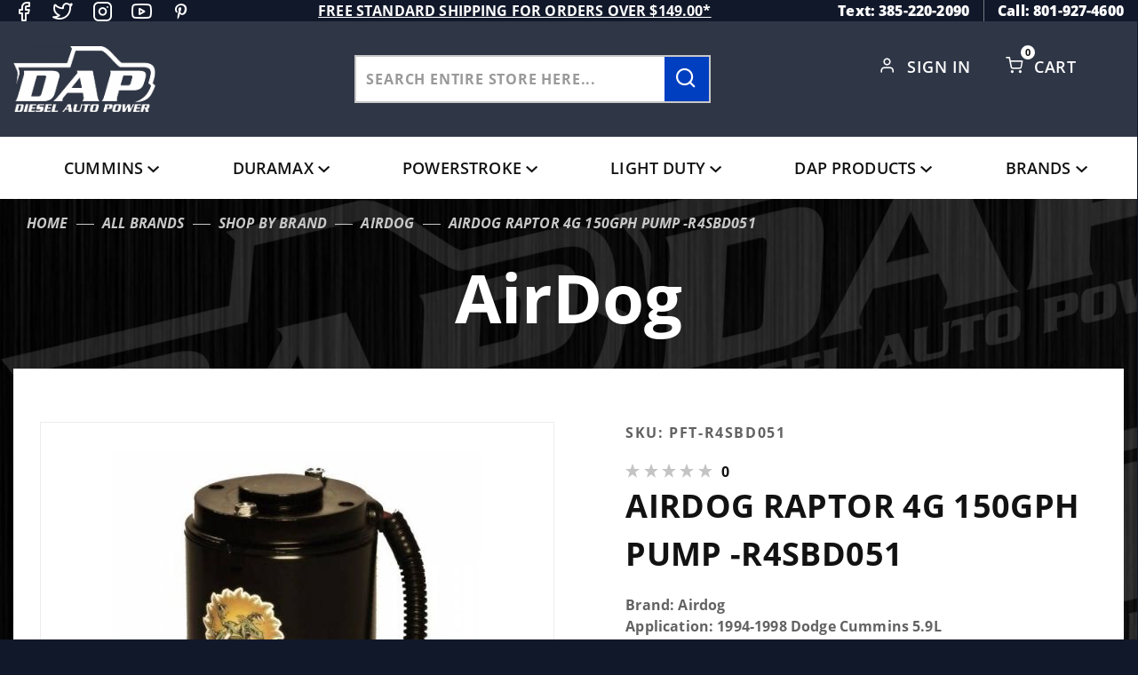

--- FILE ---
content_type: text/html; charset=utf-8
request_url: https://www.dieselautopower.com/airdog-raptor-4g-150gph-pump-r4sbd051
body_size: 21114
content:
<!DOCTYPE html><html lang="en" class="no-js" xmlns:fb="http://ogp.me/ns/fb#"><head><meta charset="utf-8"><meta http-equiv="X-UA-Compatible" content="IE=edge"><meta name="viewport" content="width=device-width, initial-scale=1"><base href="https://www.dieselautopower.com/mm5/"><title>Diesel Auto Power: AIRDOG RAPTOR 4G 150GPH PUMP -R4SBD051</title><link rel="preconnect" href="https://fonts.gstatic.com" data-resource-group="css_list" data-resource-code="preconnect-google-fonts" /><link rel="stylesheet" type="text/css" href="https://fonts.googleapis.com/css2?family=Open+Sans&amp;display=swap" data-resource-group="css_list" data-resource-code="google-fonts" /><link media="all" rel="stylesheet" type="text/css" href="https://www.dieselautopower.com/mm5/json.mvc?Store_Code=DAP&amp;Function=CSSResource_Output&amp;CSSCombinedResource_Code=stylesheet&T=13737f6b" data-resource-group="css_list" data-resource-code="stylesheet" /><link type="text/css" media="all" rel="stylesheet" href="css/00000001/icomoon/style.css?T=9e681478" data-resource-group="css_list" data-resource-code="icomoon" /><link type="text/css" media="all" rel="stylesheet" href="themes/colossus/ui/css/custom-style.css?T=8286c070" data-resource-group="css_list" data-resource-code="custom-style" /><link rel="preconnect" crossorigin href="//www.google-analytics.com" data-resource-group="css_list" data-resource-code="preconnect-google-analytics" /><link rel="preconnect" crossorigin href="https://www.googletagmanager.com" data-resource-group="css_list" data-resource-code="preconnect-google-tag-manager" /><script type="text/javascript">
var MMThemeBreakpoints =
[
{
"code":	"mobile",
"name":	"Mobile",
"start":	{
"unit": "px",
"value": ""
}
,
"end":	{
"unit": "em",
"value": "39.999"
}
}
,{
"code":	"tablet",
"name":	"Tablet",
"start":	{
"unit": "px",
"value": ""
}
,
"end":	{
"unit": "em",
"value": "59.999"
}
}
];
</script>
<script type="text/javascript">
var affirm_config =
{
public_api_key:	"CGU6HS15KPL3TE1O",
script:	"https://cdn1.affirm.com/js/v2/affirm.js"
};
// Miva Merchant
// Affirm Bootstrap
(function(m,g,n,d,a,e,h,c){var b=m[n]||{},k=document.createElement(e),p=document.getElementsByTagName(e)[0],l=function(a,b,c){return function(){a[b]._.push([c,arguments])}};b[d]=l(b,d,"set");var f=b[d];b[a]={};b[a]._=[];f._=[];b._=[];b[a][h]=l(b,a,h);b[c]=function(){b._.push([h,arguments])};a=0;for(c="set add save post open empty reset on off trigger ready setProduct".split(" ");a<c.length;a++)f[c[a]]=l(b,d,c[a]);a=0;for(c=["get","token","url","items"];a<c.length;a++)f[c[a]]=function(){};k.async=
!0;k.src=g[e];p.parentNode.insertBefore(k,p);delete g[e];f(g);m[n]=b})(window,affirm_config,"affirm","checkout","ui","script","ready","jsReady");
(function( obj, eventType, fn )
{
if ( obj.addEventListener )
{
obj.addEventListener( eventType, fn, false );
}
else if ( obj.attachEvent )
{
obj.attachEvent( 'on' + eventType, fn );
}
})( window, 'load', function()
{
if ( typeof MivaEvents !== 'undefined' )
{
MivaEvents.SubscribeToEvent( 'price_changed', function( product_data )
{
var affirm_aslowas = document.getElementById( `mvaffirm_aslowas-${product_data.product_code}` );
if ( affirm_aslowas )
{
affirm_aslowas.setAttribute( 'data-amount', ( product_data.price * 100 ).toFixed() );
affirm.ui.ready( function()
{
affirm.ui.refresh();
} );
}
} );
}
} );
</script>
<script type="text/javascript">
var json_url = "https:\/\/www.dieselautopower.com\/mm5\/json.mvc\u003F";
var json_nosessionurl = "https:\/\/www.dieselautopower.com\/mm5\/json.mvc\u003F";
var Store_Code = "DAP";
</script>
<script type="text/javascript" src="https://www.dieselautopower.com/mm5/clientside.mvc?T=59d9a0b3&amp;Module_Code=cmp-cssui-searchfield&amp;Filename=runtime.js" integrity="sha512-GT3fQyjPOh3ZvhBeXjc3+okpwb4DpByCirgPrWz6TaihplxQROYh7ilw9bj4wu+hbLgToqAFQuw3SCRJjmGcGQ==" crossorigin="anonymous" async defer></script>
<script type="text/javascript">
var MMSearchField_Search_URL_sep = "https:\/\/www.dieselautopower.com\/search.html\u003FSearch=";
(function( obj, eventType, fn )
{
if ( obj.addEventListener )
{
obj.addEventListener( eventType, fn, false );
}
else if ( obj.attachEvent )
{
obj.attachEvent( 'on' + eventType, fn );
}
})( window, 'mmsearchfield_override', function()
{
MMSearchField.prototype.Menu_Show = function () {if (this.menu_visible) {return;}this.menu_visible = true;};MMSearchField.prototype.Menu_Hide = function () {if (this.menu_visible) {return;}this.menu_visible = true;};MMSearchField.prototype.onMenuAppendHeader = function () {return null;};MMSearchField.prototype.onMenuAppendItem = function (data) {let span;span = newElement('div', {'class': 'u-text-center t-search-preview__item'}, null, null);span.innerHTML = data;return span;};MMSearchField.prototype.onMenuAppendStoreSearch = function (search_value) {let item;item = newElement('div', {'class': 'x-search-preview__search-all'}, null, null);item.element_text = newTextNode('Search store for... "' + search_value + '"', item);return item;};MMSearchField.prototype.onFocus = function () {this.element_menu.classList.toggle('x-search-preview--open');};MMSearchField.prototype.onBlur = function () {this.element_menu.classList.toggle('x-search-preview--open');};/*** Uncomment this to debug the layout styles of the results container.*//*MMSearchField.prototype.Menu_Empty = function() {this.Menu_Item_Select( null );};*//*** Global search controls.*/(function () {'use strict';let searchOpeners = document.querySelectorAll('[data-hook="open-search"]');let searchCloser = document.querySelector('[data-hook="close-search"]');/*** Open global search and set focus to the input field.*/searchOpeners.forEach(function (searchOpener) {searchOpener.addEventListener('click', function (event) {event.preventDefault();document.documentElement.classList.toggle('has-active-search-preview');document.querySelector('[data-hook="global-search"]').focus();});});/*** Close global search.*/searchCloser.addEventListener('click', function (event) {event.preventDefault();document.documentElement.classList.toggle('has-active-search-preview');});/*** Close global search when the `Esc` key is pressed.*/window.addEventListener('keydown', function (keyEvent) {if (keyEvent.defaultPrevented) {return; // Do nothing if the event was already processed}switch (keyEvent.key) {case 'Escape':if (document.documentElement.classList.contains('has-active-search-preview')) {document.documentElement.classList.toggle('has-active-search-preview');}break;default:return;}keyEvent.preventDefault();}, true);}());
} );
</script>
<script type="text/javascript" src="https://www.dieselautopower.com/mm5/clientside.mvc?T=59d9a0b3&amp;Filename=runtime_ui.js" integrity="sha512-ZIZBhU8Ftvfk9pHoUdkXEXY8RZppw5nTJnFsMqX+3ViPliSA/Y5WRa+eK3vIHZQfqf3R/SXEVS1DJTjmKgVOOw==" crossorigin="anonymous" async defer></script><script type="text/javascript" src="https://www.dieselautopower.com/mm5/clientside.mvc?T=59d9a0b3&amp;Filename=ajax.js" integrity="sha512-hBYAAq3Edaymi0ELd4oY1JQXKed1b6ng0Ix9vNMtHrWb3FO0tDeoQ95Y/KM5z3XmxcibnvbVujqgLQn/gKBRhA==" crossorigin="anonymous" async defer></script><script>window.addEventListener('DOMContentLoaded', function () {sessionStorage.setItem('continue_url', 'https://www.dieselautopower.com/airdog-raptor-4g-150gph-pump-r4sbd051');});</script><meta name="google-site-verification" content="y-yl882SkQSF60Hy78xhWuGvs9NAagaXsr3z12nJxo8" /><script type="text/javascript">_affirm_config = { public_api_key: "CGU6HS15KPL3TE1O", script: "https://cdn1.affirm.com/js/v2/affirm.js" }; (function(l,g,m,e,a,f,b){var d,c=l[m]||{},h=document.createElement(f),n=document.getElementsByTagName(f)[0],k=function(a,b,c){return function(){a[b]._.push([c,arguments])}};c[e]=k(c,e,"set");d=c[e];c[a]={};c[a]._=[];d._=[];c[a][b]=k(c,a,b);a=0;for(b="set add save post open empty reset on off trigger ready setProduct".split(" ");a<b.length;a++)d[b[a]]=k(c,e,b[a]);a=0;for(b=["get","token","url","items"];a<b.length;a++)d[b[a]]=function(){};h.async=!0;h.src=g[f];n.parentNode.insertBefore(h,n);delete g[f];d(g);l[m]=c})(window,_affirm_config,"affirm","checkout","ui","script","ready");</script>	<link rel="canonical" href="https://www.dieselautopower.com/airdog-raptor-4g-150gph-pump-r4sbd051" itemprop="url"><link type="text/css" media="all" rel="stylesheet" href="css/00000001/customize.css"></link><style type="text/css" media="all" data-resource-group="modules" data-resource-code="mvaffirm">.affirm-as-low-as {
font-size: 0.75rem;
font-weight: 700;
text-transform: uppercase;
}
@media screen and (min-width: 40em) {
.affirm-as-low-as {
font-size: 0.832rem;
}
}
.affirm-modal-trigger {
white-space: nowrap;
}</style><link type="text/css" media="all" rel="stylesheet" integrity="sha256-lWOXBr8vqpiy3pliCN1FmPIYkHdcr8Y0nc2BRMranrA= sha384-0K5gx4GPe3B0+RaqthenpKbJBAscHbhUuTd+ZmjJoHkRs98Ms3Pm2S4BvJqkmBdh sha512-wrhf+QxqNNvI+O73Y1XxplLd/Bt2GG2kDlyCGfeByKkupyZlAKZKAHXE2TM9/awtFar6eWl+W9hNO6Mz2QrA6Q==" crossorigin="anonymous" href="https://www.dieselautopower.com/mm5/json.mvc?Store_Code=DAP&amp;Function=CSSResource_Output&amp;CSSResource_Code=mm-theme-styles&T=99a26516" data-resource-group="modules" data-resource-code="mm-theme-styles" /><script>(function(w,d,t,r,u){var f,n,i;w[u]=w[u]||[],f=function(){var o={ti:"97191284", enableAutoSpaTracking: true};o.q=w[u],w[u]=new UET(o),w[u].push("pageLoad")},n=d.createElement(t),n.src=r,n.async=1,n.onload=n.onreadystatechange=function(){var s=this.readyState;s&&s!=="loaded"&&s!=="complete"||(f(),n.onload=n.onreadystatechange=null)},i=d.getElementsByTagName(t)[0],i.parentNode.insertBefore(n,i)})(window,document,"script","//bat.bing.com/bat.js","uetq");</script><script>window.uetq = window.uetq || [];window.uetq.push({'ea': 'purchase','gv': ,'ec': 'Ecommerce','el': 'Order Confirmation','email': "",'phone': ""});</script><script type="text/javascript" src="scripts/00000001/runtime_combofacets.js?T=e41b25ba" data-resource-group="head_tag" data-resource-code="runtimecombofacets"></script><script data-resource-group="head_tag" data-resource-code="GTM-head-tag">(function(w,d,s,l,i){w[l]=w[l]||[];w[l].push({'gtm.start':new Date().getTime(),event:'gtm.js'});var f=d.getElementsByTagName(s)[0],j=d.createElement(s),dl=l!='dataLayer'?'&l='+l:'';j.async=true;j.src='https://www.googletagmanager.com/gtm.js?id='+i+dl;f.parentNode.insertBefore(j,f);})(window,document,'script','dataLayer','GTM-NGFXSZR');</script><script data-resource-group="head_tag" data-resource-code="GTM-dataLayer">var dataLayer = dataLayer || [];dataLayer.push({canonicalUri: '\/airdog-raptor-4g-150gph-pump-r4sbd051',canonicalUrl: 'https:\/\/www.dieselautopower.com\/airdog-raptor-4g-150gph-pump-r4sbd051',category: {code: 'CAT-2647',name: 'AirDog'},global: {action: '',basket: {basketId: 'provisional',custId: '0'},categoryCode: 'CAT-2647',function: '',moduleFunction: '',productCode: 'PFT-R4SBD051',screen: 'PROD',uiException: ''},page: {code: 'PROD',name: 'Product Display'},product: {code: 'PFT-R4SBD051',name: 'AIRDOG RAPTOR 4G 150GPH PUMP -R4SBD051',sku: 'PFT-R4SBD051'}});window.addEventListener('DOMContentLoaded', () => {document.querySelectorAll('form').forEach(form => {if (form.getAttribute('name')?.length) {return;}const identifier = form.elements?.Action?.value ?? form.dataset?.hook ?? form.querySelector('legend')?.innerText;if (identifier?.length) {form.name = identifier;}});});window.addEventListener('DOMContentLoaded', () => {let timeoutId;const debouncedSearch = (e) => {clearTimeout(timeoutId);timeoutId = setTimeout(() => {const search_term = e?.target?.value;if (!search_term?.length) {return;}dataLayer.push({event: 'search',search_term});}, 500);};const searchInputs = document.querySelectorAll('input[name="Search"]');searchInputs.forEach(input => {input.addEventListener('input', debouncedSearch)});});class MMXPromotionTracker {constructor() {window.addEventListener('DOMContentLoaded', () => {this.init();});}init() {this.promotions = document.querySelectorAll('[data-flex-item], .product-list-section');if (!this.promotions.length) {return;}this.promotionObserver = new IntersectionObserver((entries) => {this.observedCallback(entries);}, {threshold: [0.75]});this.promotions.forEach((promotion, i) => {this.promotionObserver.observe(promotion);promotion.addEventListener('click', (e) => {this.promotionClicked(promotion, e);});});}promotionClicked(promotion, e){let clickedLink = false;let products = [];let clickedHero;e.composedPath().forEach(item => {if (item.nodeName === 'A' || (item.nodeName === 'MMX-HERO' && item.dataset?.href?.length)) {clickedLink = true;}if (item.nodeName === 'MMX-HERO') {clickedHero = item;} else if (item.nodeName === 'MMX-PRODUCT-CAROUSEL') {const clickedProductIndex = [...item.shadowRoot.querySelectorAll('mmx-hero[slot="hero_slide"]')].findIndex(heroSlide => heroSlide === clickedHero);products = [item?.products[clickedProductIndex]];} else if (item.nodeName === 'MMX-FEATURED-PRODUCT') {products = [item?.product];}});if (clickedLink) {this.trackPromotion('select_promotion', promotion, products);}};trackPromotion(event, item, products = []) {dataLayer.push({ ecommerce: null });dataLayer.push({event,ecommerce: {creative_name: item.getAttribute('data-flex-item'),creative_slot: [...this.promotions].findIndex(promotion => promotion === item) + 1,items: this.productsToEcommerceItems(products),promotion_id: item.getAttribute('data-flex-component')}});};observedCallback(entries) {entries.forEach((entry, entryIndex) => {if (!entry.isIntersecting) {return;}this.trackPromotion('view_promotion', entry.target, entry.target?.products);});};productsToEcommerceItems(products = []) {if (!products?.length) {return [];}return products.map((item, i) => {return {item_id: item.code,item_name: item.name,item_sku: item?.sku,index: i,price: item.price,discount: item.base_price - item.price,quantity: 1}});}}new MMXPromotionTracker();dataLayer.push({ ecommerce: null });dataLayer.push({event: 'view_item',ecommerce: {currency: 'USD',value: '503',items: [{item_id: 'PFT-R4SBD051',item_sku: 'PFT-R4SBD051',item_name: 'AIRDOG RAPTOR 4G 150GPH PUMP -R4SBD051',price: '503',discount: '0',index: 0,item_brand: 'Airdog',}]}});class ProductTracker {options = {additionalPriceSelector: '#price-value-additional, #js-additional-price, #js-price-value-additional',adprButtonSelector: '[data-hook="add-to-cart"], #js-add-to-cart',adprFormSelector: 'form[name="add"], #js-purchase-product',atwlButtonSelector: '[value="Add To Wish List" i], .t-product-layout-purchase__add-to-wish, #add-to-wishlist-wrap, [data-hook="add-to-wish-list"], .product-details__wish-list',priceSelector: '#price-value, #js-price-value'};constructor(options = {}) {this.options = {...this.options,...options};window.addEventListener('DOMContentLoaded', () => {this.init();});}init() {this.adprForm = this.options?.adprForm ?? document.querySelector(this.options.adprFormSelector);this.adprButton = this.options?.adprButton ?? document.querySelector(this.options.adprButtonSelector);this.atwlButton = this.options?.atwlButton ?? document.querySelector(this.options.atwlButtonSelector);this.price = this.options?.price ?? document.querySelector(this.options.priceSelector);this.additionalPrice = this.options?.additionalPrice ?? document.querySelector(this.options.additionalPriceSelector);if (this.adprForm?.nodeName !== 'FORM') {return;}this.listenForAddToCart();this.listenForAddToWishlist()}listenForAddToCart() {this.adprForm?.addEventListener('click', (e) => {if (e.target !== this.adprButton) {return;}this.trackAddTo('cart');}, { capture: true });}listenForAddToWishlist() {this.atwlButton?.addEventListener('click', () => {this.trackAddTo('wishlist');});}trackAddTo(event) {const viewItem = dataLayer.find(item => item?.event === 'view_item');if (!this.adprForm.checkValidity() || viewItem?.ecommerce?.items?.length !== 1) {return;}const dataLayerItem = structuredClone(viewItem);const price = this.currencyToNumber(this.price?.innerText ?? 0);const additionalPrice = this.currencyToNumber(this.additionalPrice?.innerText ?? 0);const itemVariant = [...this.adprForm.querySelectorAll('[name*="Product_Attributes"][name*=":value"]:is([type="radio"]:checked, select)')].map(input => input.value).join(', ');dataLayer.push({ ecommerce: null });dataLayerItem.event = `add_to_${event}`;dataLayerItem.ecommerce.value = price;dataLayerItem.ecommerce.items[0].price = additionalPrice > 0 ? additionalPrice : price;dataLayerItem.ecommerce.items[0].discount = additionalPrice > 0 ? this.currencyToNumber(additionalPrice - price) : 0;dataLayerItem.ecommerce.items[0].quantity = this.adprForm.elements.Quantity.value;dataLayerItem.ecommerce.items[0].item_variant = itemVariant;dataLayer.push(dataLayerItem);return dataLayerItem;}currencyToNumber(value) {return Number(Number(String(value).replace(/[^\d.-]/g, '')).toFixed(2));}}new ProductTracker();</script><script type="text/javascript" src="https://www.dieselautopower.com/mm5/clientside.mvc?T=59d9a0b3&amp;Filename=runtime.js" integrity="sha512-EiU7WIxWkagpQnQdiP517qf12PSFAddgl4rw2GQi8wZOt6BLZjZIAiX4R53VP0ePnkTricjSB7Edt1Bef74vyg==" crossorigin="anonymous" async defer></script><script type="text/javascript" src="https://www.dieselautopower.com/mm5/clientside.mvc?T=59d9a0b3&amp;Filename=MivaEvents.js" integrity="sha512-bmgSupmJLB7km5aCuKy2K7B8M09MkqICKWkc+0w/Oex2AJv3EIoOyNPx3f/zwF0PZTuNVaN9ZFTvRsCdiz9XRA==" crossorigin="anonymous" async defer></script><script type="text/javascript" src="https://www.dieselautopower.com/mm5/clientside.mvc?T=59d9a0b3&amp;Filename=AttributeMachine.js" integrity="sha512-e2qSTe38L8wIQn4VVmCXg72J5IKMG11e3c1u423hqfBc6VT0zY/aG1c//K/UjMA6o0xmTAyxRmPOfEUlOFFddQ==" crossorigin="anonymous" async defer></script>
<script type="text/javascript">
(function( obj, eventType, fn )
{
if ( obj.addEventListener )
{
obj.addEventListener( eventType, fn, false );
}
else if ( obj.attachEvent )
{
obj.attachEvent( 'on' + eventType, fn );
}
})( window, 'attributemachine_override', function()
{
AttributeMachine.prototype.Generate_Discount = function (discount) {var discount_div;discount_div = document.createElement('div');discount_div.innerHTML = discount.descrip + ': ' + discount.formatted_discount;return discount_div;};AttributeMachine.prototype.Generate_Swatch = function (product_code, attribute, option) {var swatch_container = document.querySelector('#swatches');var swatch = document.createElement('li');var img = document.createElement('img');img.src = option.image;img.setAttribute('alt', option.prompt);img.setAttribute('title', option.prompt);swatch.classList.add('o-list-inline__item');swatch.setAttribute('data-code', option.code);swatch.setAttribute('data-color', option.prompt);swatch.appendChild(img);setTimeout(function () {if (swatch_container) {var swatch_element = swatch_container.querySelector('ul');var swatch_select = document.querySelector('[data-hook="attribute-swatch-select"]');var swatch_selected = swatch_select.options[swatch_select.selectedIndex].text;var swatch_name_element = document.querySelector('[data-hook="attribute-swatch-name"]');var swatchElements = swatch_element.querySelectorAll('li');swatch_element.removeAttribute('style');swatch_element.classList.add('o-list-inline');/*** Adds the selected swatch name to the label.*/swatch_name_element.textContent = swatch_selected;/*** Adds an active class to the selected swatch.*/swatchElements.forEach(function (swatchElement) {var swatchColor = swatchElement.getAttribute('data-code');var swatchImage = swatchElement.querySelector('img');if (swatchColor === swatch_select.options[swatch_select.selectedIndex].value) {swatchImage.classList.add('x-product-layout-purchase__swatches--active');}});}}, 0);return swatch;};AttributeMachine.prototype.Swatch_Click = function(input, attribute, option) {var swatch_name_element = document.querySelector('[data-hook="attribute-swatch-name"]');var i;for (i = 0; i < input.select.options.length; i++) {if (input.select.options[i].value === option.code) {input.select.selectedIndex = i;}}if (attribute.inventory) {this.Attribute_Changed(input);}swatch_name_element.innerHTML = option.prompt;};
} );
</script>
<script type="text/javascript" src="https://www.dieselautopower.com/mm5/clientside.mvc?T=59d9a0b3&amp;Filename=ImageMachine.js" integrity="sha512-luSn6atUPOw8U8HPV927zNVkcbbDcvbAlaSh/MEWznSCrOzPC2iQVeXSwLabEEn43FBmR6lKN0jhsWKmJR4n1Q==" crossorigin="anonymous" async defer></script>
<script type="text/javascript">
(function( obj, eventType, fn )
{
if ( obj.addEventListener )
{
obj.addEventListener( eventType, fn, false );
}
else if ( obj.attachEvent )
{
obj.attachEvent( 'on' + eventType, fn );
}
})( window, 'imagemachine_override', function()
{
window.gallery = [];let generate_thumbnail_event = new CustomEvent('ImageMachine_Generate_Thumbnail');let thumbnailIndex = 0;let thumbnail_width;let thumbnail_height;let gallery_container;let gallery_Index = 0;let productName = 'AIRDOG RAPTOR 4G 150GPH PUMP -R4SBD051';gallery_container = document.createElement('div');gallery_container.classList.add('x-product-photo-gallery');gallery_container.setAttribute('data-hook', 'photo-gallery');/*** This function allows you to prepend or append code to an existing function.* https://stackoverflow.com/questions/9134686/adding-code-to-a-javascript-function-programmatically*/function functionExtender(container, funcName, prepend, append) {(function () {'use strict';let cachedFunction = container[funcName];container[funcName] = function () {if (prepend) {prepend.apply(this);}let result = cachedFunction.apply(this, arguments);if (append) {append.apply(this);}return result;};})();}ImageMachine.prototype.oninitialize = function (data) {window.gallery = [];gallery_container.innerHTML = '';gallery_Index = 0;thumbnailIndex = 0;this.Initialize(data);this.main_image.setAttribute('data-index', '0');};ImageMachine.prototype.ImageMachine_Generate_Thumbnail = function (thumbnail_image, main_image, closeup_image, type_code) {let img;let thumbnail;let gallery_element;let gallery_image;if (!thumbnail_width && !thumbnail_height) {thumbnail_width = this.thumb_width + 'px';thumbnail_height = this.thumb_height + 'px';}thumbnail = document.createElement('span');thumbnail.classList.add('x-product-layout-images__thumbnail-image');thumbnail.setAttribute('data-index', thumbnailIndex++);thumbnail.setAttribute('data-main', main_image);thumbnail.setAttribute('data-type', type_code);thumbnail.setAttribute('data-zoom', closeup_image);thumbnail.setAttribute('style', 'width: ' + thumbnail_width + '; display: inline-block; height: ' + thumbnail_height +';');if (typeof( thumbnail_image ) === 'string' && thumbnail_image.length > 0) {img = document.createElement('img');img.src = thumbnail_image;img.setAttribute('alt', productName);img.setAttribute('itemprop', 'thumbnail');thumbnail.appendChild(img);}/*** Create a scrollable gallery, append it to the page, and open on main image click.*/gallery_image = (typeof (closeup_image) === 'string' && closeup_image.length > 0) ? closeup_image : main_image;if (typeof( closeup_image ) === 'string' && closeup_image.length > 0) {gallery_element = document.createElement('img');gallery_element.src = gallery_image;gallery_element.setAttribute('data-index', gallery_Index++);gallery_element.setAttribute('alt', productName);gallery_container.appendChild(gallery_element);}gallery.push({src: gallery_image,title: productName});document.dispatchEvent(generate_thumbnail_event);return thumbnail;};let gallery_template = document.querySelector('[data-hook="photo-gallery-template"]');if (gallery_template) {gallery_template.appendChild(gallery_container);}/*** This controls what happens when you click a thumbnail.*/functionExtender(ImageMachine.prototype,'onthumbnailimageclick',function () {},function () {let clickedElement = event.target;//console.log(clickedElement.getAttribute('data-index'));this.main_image.setAttribute('data-index', clickedElement.getAttribute('data-index'));});/*** This disables the default Miva image zoom functionality.* @return {boolean}*/ImageMachine.prototype.Closeup_Open = function () {return false;};ImageMachine.prototype.onmainimageclick = function () {};
} );
</script>
<meta property="og:title" content="AIRDOG RAPTOR 4G 150GPH PUMP -R4SBD051"><meta property="og:type" content="product"><meta property="og:image" content="https://www.dieselautopower.com/mm5/graphics/00000001/r/4/r4sbc133_30.jpg"><meta property="og:url" content="https://www.dieselautopower.com/airdog-raptor-4g-150gph-pump-r4sbd051"><meta property="og:site_name" content="Diesel Auto Power"><meta property="og:description" content="Check out the deal on AIRDOG RAPTOR 4G 150GPH PUMP -R4SBD051 at Diesel Auto Power"><meta property="og:locale" content="en_US"><meta name="twitter:card" content="summary_large_image"><meta name="twitter:site" content="@TWITTER_ACCOUNT"><meta name="twitter:creator" content="@TWITTER_ACCOUNT"><meta name="twitter:url" content="https://www.dieselautopower.com/airdog-raptor-4g-150gph-pump-r4sbd051"><meta name="twitter:title" content="AIRDOG RAPTOR 4G 150GPH PUMP -R4SBD051"><meta name="twitter:description" content="Check out the deal on AIRDOG RAPTOR 4G 150GPH PUMP -R4SBD051 at Diesel Auto Power"><meta name="twitter:image" content="https://www.dieselautopower.com/mm5/graphics/00000001/r/4/r4sbc133_30.jpg"><meta name="twitter:image:alt" content="AIRDOG RAPTOR 4G 150GPH PUMP -R4SBD051"></head><body data-pcode="PFT-R4SBD051" data-psku="PFT-R4SBD051" data-pid="11324" id="js-PROD" class="o-site-wrapper t-page-prod"><!-- Meta Pixel Code --><script>!function(f,b,e,v,n,t,s){if(f.fbq)return;n=f.fbq=function(){n.callMethod?n.callMethod.apply(n,arguments):n.queue.push(arguments)};if(!f._fbq)f._fbq=n;n.push=n;n.loaded=!0;n.version='2.0';n.queue=[];t=b.createElement(e);t.async=!0;t.src=v;s=b.getElementsByTagName(e)[0];s.parentNode.insertBefore(t,s)}(window, document,'script','https://connect.facebook.net/en_US/fbevents.js');fbq('init', '3051809515118298');fbq('track', 'PageView');</script><noscript><img height="1" width="1" style="display:none"src="https://www.facebook.com/tr?id=3051809515118298&ev=PageView&noscript=1"/></noscript><!-- End Meta Pixel Code --><!-- Google Tag Manager (noscript) --><noscript><iframe src="https://www.googletagmanager.com/ns.html?id=GTM-NGFXSZR" height="0" width="0" style="display:none;visibility:hidden"></iframe></noscript><section class="o-wrapper o-wrapper--full t-global-search" itemscope itemtype="http://schema.org/WebSite"><meta itemprop="url" content="//www.dieselautopower.com/"/><form class="t-global-search__form" method="post" action="https://www.dieselautopower.com/search.html" itemprop="potentialAction" itemscope itemtype="http://schema.org/SearchAction"><fieldset><legend>Product Search</legend><ul class="c-form-list"><li class="c-form-list__item c-form-list__item--full c-control-group u-flex o-layout--align-center o-layout--justify-between"><label class="u-color-gray-50 u-font-tiny search-label" for="global-search"><span class="u-icon-search"></span> search</label><button class="btn-close-search c-button c-control-group__button u-bg-gray-10 u-border-none u-color-gray-50 u-font-tiny u-text-uppercase" data-hook="close-search" type="button"><span class="u-font-tiny u-icon-cross"></span> Close</button></li><li class="c-form-list__item c-form-list__item--full c-control-group u-flex"><meta itemprop="target" content="https://www.dieselautopower.com/search.html?q={Search}"/><input id="global-search" class="c-form-input c-control-group__field u-bg-transparent u-border-none u-font-huge u-text-bold" data-hook="global-search" data-mm_searchfield="Yes" data-mm_searchfield_id="x-search-preview" type="search" name="Search" value="" placeholder="" autocomplete="off" required itemprop="query-input"><button class="c-button c-button--large c-control-group__button u-bg-transparent u-border-none u-color-gray-40 u-font-tiny o-layout--no-wrap u-text-uppercase submit-search-result" type="submit"><span class="u-font-tiny u-icon-arrow-left"></span> Press Enter</button></li></ul></fieldset><span class="x-search-preview t-search-preview" data-hook="search-preview" data-mm_searchfield_menu="Yes" data-mm_searchfield_id="x-search-preview"></span></form></section><div id="refinery_annex" class="readytheme-contentsection">
<section class="x-refinery-annex" data-hook="refinery-annex">
<div class="x-refinery-annex__content u-bg-white">
<header class="x-refinery-annex__header">
<button class="c-button c-button--large u-bg-gray-20 u-color-gray-50" data-hook="close-refinery-annex" type="button" aria-label="Close Facets List">
<span class="u-font-small u-icon-cross"></span>
</button>
<span class="x-refinery-annex__title">Filters</span>
</header>
<div class="x-refinery-annex__list">
<nav class="x-category-tree">
<div class="x-category-tree__row">
<form method="get" action="https://www.dieselautopower.com/airdog-raptor-4g-150gph-pump-r4sbd051">
<fieldset>
<legend>Search Facets</legend>

<input type="hidden" name="Category_Code" value="CAT-2647" />


<input type="hidden" name="Search" value="" />
<input type="hidden" name="Sort_By" value="disp_order" />
<input type="hidden" name="Per_Page" value="10" />
<ul class="c-form-list">
</ul>
</fieldset>
</form>
</div>
</nav>
</div>
</div>
</section>
</div>
<header class="o-wrapper o-wrapper--full o-wrapper--flush t-site-header" data-hook="site-header"><div id="fasten_header" class="x-fasten-header">
<section class="o-layout o-layout--align-center t-site-header__masthead" data-hook="fasten-header"><div class="o-layout__item u-width-2 u-text-center t-site-header__logo"><a href="https://www.dieselautopower.com/price-match.html" title="Diesel Auto Power" rel="nofollow"><img class="x-fasten-header__logo-image" src="graphics/00000001/DAP-logo.png" alt="Colossus ReadyTheme" style="max-width: 201px; max-height: 99px;"></a></div><div class="o-layout__item u-width-2 "><a class="c-button u-bg-transparent x-omega-navigation__trigger t-primary-link" data-hook="open-omega" href="https://www.dieselautopower.com/our-catalog.html">Shop Categories</a></div><div class="o-layout__item u-width-4 u-width-5--wu-text-center "><div class="t-site-header__search-form"><meta itemprop="url" content="//www.dieselautopower.com/"/><form class="t-global-search__form" method="post" action="https://www.dieselautopower.com/search.html" itemprop="potentialAction" itemscope itemtype="http://schema.org/SearchAction"><fieldset><ul class="c-form-list"><li class="c-form-list__item c-form-list__item--full c-control-group u-flex"><meta itemprop="target" content="https://www.dieselautopower.com/search.html?q={Search}"/><input class="c-control-group__field u-bg-transparent u-border-none" data-hook="global-search" data-mm_searchfield="Yes" data-mm_searchfield_id="test1" type="search" name="Search" value="" placeholder="Search entire store here..." autocomplete="off" required itemprop="query-input"><button class="t-secondary-link search-form-btn" type="submit" data-hook="search-form-btn-trigger"><span class="icon-search magnify-search"></span></button></li></ul></fieldset><span class="x-search-preview t-search-preview" data-hook="search-preview" data-mm_searchfield_menu="Yes" data-mm_searchfield_id="test1"></span></form></div></div><ul class="o-layout__item o-list-bare u-flex u-grids-3 u-text-center u-width-4 u-width-3--w t-site-header__masthead-customer-block "><li class="o-layout__item u-block"><a class="t-primary-link" href="https://www.dieselautopower.com/wish-lists.html">Wish List</a></li><li class="o-layout__item"><a class="t-primary-link" href="https://www.dieselautopower.com/customer-login.html">Sign In</a></li><li class="o-layout__item"><span class="cart-link icon-shopping-cart"></span><a class="t-primary-link t-site-header__basket-link" href="https://www.dieselautopower.com/basket-contents.html">Cart<span class="u-bg-primary u-color-black t-site-header__basket-link-quantity t-prevent-events" data-hook="mini-basket-count">0</span></a></li></ul><div class="o-layout__item u-width-12 u-width-10--l u-hidden "><br class="u-hidden--m"><span class="c-heading-echo u-block u-text-bold u-text-center u-text-right--l u-text-uppercase u-color-gray-50"><span class="u-icon-secure"></span> Secure Checkout</span></div></section>
</div>
<section class="o-wrapper t-site-header__top-navigation "><div class="u-hidden u-shown--m u-text-left social-links-wrapper"><div id="''" class="t-global-footer-social-links">
<ul class="o-list-inline"><li class="o-list-inline__item"><a class="icon-facebook u-color-gray-40" href="https://www.facebook.com/DieselAutoPower/" title="Facebook" target="_blank" rel="noreferrer" itemprop="sameAs" aria-label="Facebook"></a></li><li class="o-list-inline__item"><a class="icon-twitter u-color-gray-40" href="https://x.com/dieselautopower" title="Twitter" target="_blank" rel="noreferrer" itemprop="sameAs" aria-label="Twitter"></a></li><li class="o-list-inline__item"><a class="icon-instagram u-color-gray-40" href="https://www.instagram.com/dieselautopower/" title="Instagram" target="_blank" rel="noreferrer" itemprop="sameAs" aria-label="Instagram"></a></li><li class="o-list-inline__item"><a class="icon-youtube u-color-gray-40" href="https://www.youtube.com/channel/UCu9hVyFcohlPD3-AI3im_cw" title="YouTube" target="_blank" rel="noreferrer" itemprop="sameAs" aria-label="YouTube"></a></li><li class="o-list-inline__item"><a class="icon-pinterest u-color-gray-40" href="https://www.pinterest.com/dieselautopower/" title="Pinterest" target="_blank" rel="noreferrer" itemprop="sameAs" aria-label="Pinterest"></a></li></ul>
</div>
</div><div class="u-text-center u-text-left--m"><span id="header_message" class="readytheme-banner">
<a href="https://www.dieselautopower.com/shipping-and-return-policy.html" target="_self"><div class="c-message_kit__gutter">
<div role="presentation" class="c-message_kit__gutter__right" data-qa="message_content">
<div class="c-message_kit__blocks c-message_kit__blocks--rich_text">
<div class="c-message__message_blocks c-message__message_blocks--rich_text" data-qa="message-text">
<div class="p-block_kit_renderer" data-qa="block-kit-renderer">
<div class="p-block_kit_renderer__block_wrapper p-block_kit_renderer__block_wrapper--first">
<div class="p-rich_text_block" dir="auto">
<div class="p-rich_text_section" style="text-align: center;"><b data-stringify-type="bold">FREE STANDARD SHIPPING FOR ORDERS OVER $149.00*</b></div>
</div>
</div>
</div>
</div>
</div>
</div>
</div></a>
</span>
</div><div class="u-hidden u-flex--m t-site-header__links-wrapper"><span class="t-site-header__links u-hidden--m u-inline-block--l">Text: 385-220-2090</span><span class="t-site-header__links u-hidden--m u-inline-block--l">Call: 801-927-4600</span></div></section><section class="o-wrapper t-site-header__masthead"><div class="o-layout o-layout--align-center t-site-header__masthead-wrapper"><div class="u-flex u-grids-2 u-hidden--l u-width-1 "><button class="c-button c-button--flush c-button--hollow u-bg-transparent u-border-none u-color-gray-50 u-icon-menu opener-mobile-menu" data-hook="open-main-menu " type="button" aria-label="Open Main Menu"></button><button class="c-button c-button--flush c-button--hollow u-bg-transparent u-border-none u-color-gray-50 mobile-search icon-search u-hidden--m" data-hook="open-search" type="button" aria-label="Open Search Box"></button></div><div class="o-layout u-width-6 u-width-7--m u-width-2--l u-text-center t-site-header__logo"><a href="https://www.dieselautopower.com/price-match.html" title="Diesel Auto Power" rel="nofollow"><img src="graphics/00000001/5/white standard logo_185x85.png" alt="Diesel Auto Power"></a></div><div class="o-layout__item u-hidden u-block--l u-width-2 u-text-center "><button class="u-hidden c-button u-bg-transparent x-omega-navigation__trigger t-primary-link" data-hook="activate-omega" type="button">Shop Categories</button></div><div class="o-layout__item u-hidden u-block--l u-width-4--l u-width-4--w u-text-center "><div class="t-site-header__search-form"><meta itemprop="url" content="//www.dieselautopower.com/"/><form class="t-global-search__form" method="post" action="https://www.dieselautopower.com/search.html" itemprop="potentialAction" itemscope itemtype="http://schema.org/SearchAction"><fieldset><ul class="c-form-list"><li class="c-form-list__item c-form-list__item--full c-control-group u-flex"><meta itemprop="target" content="https://www.dieselautopower.com/search.html?q={Search}"/><input class="c-control-group__field u-bg-transparent u-border-none" data-hook="global-search" data-mm_searchfield="Yes" data-mm_searchfield_id="test" type="search" name="Search" value="" placeholder="Search entire store here..." autocomplete="off" required itemprop="query-input"><button class="t-secondary-link search-form-btn" type="submit" data-hook="search-form-btn-trigger"><span class="icon-search magnify-search"></span></button></li></ul></fieldset><span class="x-search-preview t-search-preview" data-hook="search-preview" data-mm_searchfield_menu="Yes" data-mm_searchfield_id="test"></span></form></div></div><ul class="o-layout__item o-list-bare u-flex--l u-grids-3 u-text-center u-width-4--l u-width-4--w t-site-header__masthead-customer-block "><li class="o-layout__item u-hidden u-block--l"><span class="customer-link icon-user"></span><a class="x-show-related__link t-primary-link" data-hook="show-related" data-target="global-account" href="https://www.dieselautopower.com/customer-login.html">Sign In <span class="x-show-related__icon u-font-tiny t-prevent-events"></span></a></li><li class="o-layout__item"><span class="cart-link icon-shopping-cart"></span><a class="t-primary-link t-site-header__basket-link" data-hook="open-mini-basket" href="https://www.dieselautopower.com/basket-contents.html">Cart<span class="u-bg-primary u-color-black t-site-header__basket-link-quantity t-prevent-events" data-hook="mini-basket-count">0</span><span class="u-font-tiny t-site-header__basket-icon t-prevent-events"></span></a></li></ul><div id="global_account" class="readytheme-contentsection">
<div class="u-bg-gray-10 u-over-everything t-global-account" data-hook="global-account">
<form class="t-global-account__form" method="post" action="https://www.dieselautopower.com/airdog-raptor-4g-150gph-pump-r4sbd051" autocomplete="off">
<fieldset>
<legend>Global Account Log In</legend>
<input type="hidden" name="Action" value="LOGN" />
<input type="hidden" name="Category_Code" value="CAT-2647" />
<input type="hidden" name="Product_Code" value="PFT-R4SBD051" />
<input type="hidden" name="Search" value="" />
<input type="hidden" name="Per_Page" value="10" />
<input type="hidden" name="Sort_By" value="disp_order" />
<ul class="c-form-list">
<li class="c-form-list__item c-form-list__item--full">
<label id="Login_Email_Label" for="Login_Email" title="Email Adress">
<input id="Login_Email" class="c-form-input c-form-input--large u-text-uppercase" type="email" name="Customer_LoginEmail" value="" aria-labelledby="Login_Email_Label" autocomplete="email" placeholder="Email" required>
</label>
</li>
<li class="c-form-list__item c-form-list__item--full">
<label id="Login_Password_Label" for="Login_Password" title="Password">
<input id="Login_Password" class="c-form-input c-form-input--large u-text-uppercase" type="password" name="Customer_Password" aria-labelledby="Login_Password_Label" autocomplete="current-password" placeholder="Password">
</label>
</li>
<li class="c-form-list__item c-form-list__item--full">
<input class="c-button c-button--full c-button--huge u-bg-black u-color-white u-font-small u-text-medium u-text-uppercase" type="submit" value="Sign In">
</li>
<li class="c-form-list__item c-form-list__item--full">
<a class="c-button c-button--full c-button--hollow c-button--huge u-bg-gray-10 u-color-black u-font-small u-text-medium u-text-uppercase" href="https://www.dieselautopower.com/customer-login.html">Register</a>
</li>
<li class="c-form-list__item c-form-list__item--full u-text-center">
<a class="u-font-tiny u-text-medium u-text-uppercase t-secondary-link" href="https://www.dieselautopower.com/forgot-password.html">Forgot Password?</a>
</li>
</ul>
</fieldset>
</form>
</div>
</div>
<div id="mini_basket" class="readytheme-contentsection">
<section class="u-bg-gray-10 x-mini-basket" data-hook="mini-basket" data-item-count="0" data-subtotal=""><div class="x-mini-basket__content"><footer class="x-mini-basket__footer"><div class="x-messages x-messages--info u-text-center u-text-medium u-text-uppercase">Your Shopping Cart Is Empty</div></footer></div></section>
</div>
<div class="o-layout__item u-width-12 u-width-10--l u-hidden "><br class="u-hidden--m"><span class="u-block u-text-bold u-text-center u-text-right--l u-text-uppercase u-color-gray-50"><span class="u-icon-secure"></span> Secure Checkout</span></div></div></section><!-- top_categories --><div class="t-site-header__search-form mobile-search"><meta itemprop="url" content="//www.dieselautopower.com/"/><form class="t-global-search__form" method="post" action="https://www.dieselautopower.com/search.html" itemprop="potentialAction" itemscope itemtype="http://schema.org/SearchAction"><fieldset><ul class="c-form-list"><li class="c-form-list__item c-form-list__item--full c-control-group u-flex"><meta itemprop="target" content="https://www.dieselautopower.com/search.html?q={Search}"/><input class="c-control-group__field u-bg-transparent u-border-none" data-hook="global-search" data-mm_searchfield="Yes" data-mm_searchfield_id="test" type="search" name="Search" value="" placeholder="Search entire store here..." autocomplete="off" required itemprop="query-input"><button class="t-secondary-link search-form-btn" type="submit" data-hook="search-form-btn-trigger"><span class="icon-search magnify-search"></span></button></li></ul></fieldset><span class="x-search-preview t-search-preview" data-hook="search-preview" data-mm_searchfield_menu="Yes" data-mm_searchfield_id="test"></span></form></div><nav class="o-layout__item u-width-12 u-text-bold u-text-uppercase c-navigation x-transfigure-navigation " data-hook="transfigure-navigation"><div class="x-transfigure-navigation__wrap" data-layout="horizontal-drop-down"><header class="x-transfigure-navigation__header u-hidden--l c-control-group"><a class="c-button c-button--full c-button--large c-control-group__button u-bg-gray-10 u-color-gray-50 u-text-bold u-text-uppercase" href="https://www.dieselautopower.com/customer-login.html"><span class="u-icon-user" aria-hidden="true"></span> Sign In or Register</a><button class="c-button u-bg-gray-40 u-color-gray-10 u-icon-cross c-control-group__button" data-hook="close-main-menu" aria-label="Close Menu"></button></header><div class="x-transfigure-navigation__content"><ul class="c-navigation__row x-transfigure-navigation__row"><li class="__level-root c-navigation__list c-navigation__top has-child-menu" data-hook="has-drop-down has-child-menu" style="text-align: left;"><a class="c-navigation__link" href="https://www.dieselautopower.com/dodge-ram-cummins" target="_self">Cummins<span class="c-navigation__link-carat"><span class="u-icon-chevron-right" aria-hidden="true"></span></span><span class="u-font-tiny u-icon-chevron-down t-site-header__basket-icon t-prevent-events"></span></a><ul class="c-navigation__row c-navigation__wrapper is-hidden"><li class="c-navigation__list u-hidden--l" data-hook="show-previous-menu"><span class="c-navigation__link"><span class="u-icon-chevron-left" aria-hidden="true">&nbsp;</span><span class="o-layout--grow">Main Menu</span></span></li><li class="c-navigation__list "><a class="c-navigation__link" data-img-src="graphics/00000001/5/MY21-RAM-2500-06-Gallery-6.jpg.image.14400.jpg" href="https://www.dieselautopower.com/2019-2021-dodge-cummins-67l.html" target="_self">2019-2021 Ram with 6.7L Cummins</a></li><li class="c-navigation__list "><a class="c-navigation__link" data-img-src="graphics/00000001/5/4th_gen_cat_3.jpg" href="https://www.dieselautopower.com/dodge-ram-cummins/2007-5-2015-6-7l-common-rail-dodge-cummins" target="_self">2007.5-2018 Dodge Cummins  6.7L</a></li><li class="c-navigation__list "><a class="c-navigation__link" data-img-src="graphics/00000001/5/3gen.jpg" href="https://www.dieselautopower.com/dodge-ram-cummins/2003-2007-5-9l-common-rail-dodge-cummins" target="_self">2003-2007 Dodge Cummins 5.9L</a></li><li class="c-navigation__list "><a class="c-navigation__link" data-img-src="graphics/00000001/category/1998.5-2002.1505811649.png" href="https://www.dieselautopower.com/dodge-ram-cummins/1998-5-2002-5-9l-24-valve-dodge-cummins" target="_self">1998.5-2002 Dodge Cummins 5.9L</a></li><li class="c-navigation__list "><a class="c-navigation__link" data-img-src="graphics/00000001/category/1994-1998.1505811649.png" href="https://www.dieselautopower.com/dodge-ram-cummins/1994-1998-5-9l-12-valve-dodge-cummins" target="_self">1994-1998 Dodge Cummins 5.9L</a></li><li class="c-navigation__list "><a class="c-navigation__link" data-img-src="graphics/00000001/category/1989-1993.1505811649.png" href="https://www.dieselautopower.com/dodge-ram-cummins/1989-1993-5-9l-12-valve-dodge-cummins" target="_self">1989-1993 Dodge Cummins 5.9L</a></li><li class="c-navigation__image"><img class="c-navigation__img" data-img-src-first="graphics/00000001/5/MY21-RAM-2500-06-Gallery-6.jpg.image.14400.jpg" src="graphics/00000001/5/MY21-RAM-2500-06-Gallery-6.jpg.image.14400.jpg" alt=""></li><li class="c-navigation__list u-hidden--l"><a class="c-navigation__link" href="https://www.dieselautopower.com/dodge-ram-cummins" target="_self">View All Cummins</a></li></ul></li><li class="__level-root c-navigation__list c-navigation__top has-child-menu" data-hook="has-drop-down has-child-menu" style="text-align: left;"><a class="c-navigation__link" href="https://www.dieselautopower.com/gmc-chevy-duramax" target="_self">Duramax<span class="c-navigation__link-carat"><span class="u-icon-chevron-right" aria-hidden="true"></span></span><span class="u-font-tiny u-icon-chevron-down t-site-header__basket-icon t-prevent-events"></span></a><ul class="c-navigation__row c-navigation__wrapper is-hidden"><li class="c-navigation__list u-hidden--l" data-hook="show-previous-menu"><span class="c-navigation__link"><span class="u-icon-chevron-left" aria-hidden="true">&nbsp;</span><span class="o-layout--grow">Main Menu</span></span></li><li class="c-navigation__list "><a class="c-navigation__link" data-img-src="graphics/00000001/6/2021-Chevy-Silverado-2500-HD-Rumors-Changes.jpg" href="https://www.dieselautopower.com/2020-2021-l5p-duramax.html" target="_self">2020-2021 L5P Duramax</a></li><li class="c-navigation__list "><a class="c-navigation__link" data-img-src="graphics/00000001/category/2017-2017.1505811650.png" href="https://www.dieselautopower.com/gmc-chevy-duramax/2017-2017-6-6l-l5p-duramax" target="_self">2017-2019 L5P Duramax</a></li><li class="c-navigation__list "><a class="c-navigation__link" data-img-src="graphics/00000001/5/lml.jpg" href="https://www.dieselautopower.com/gmc-chevy-duramax/2011-2015-lml-duramax" target="_self">2011-2016 LML Duramax</a></li><li class="c-navigation__list "><a class="c-navigation__link" data-img-src="graphics/00000001/category/2007.5-2010.1505811650.png" href="https://www.dieselautopower.com/gmc-chevy-duramax/2007-5-2010-lmm-duramax" target="_self">2007.5-2010 LMM Duramax</a></li><li class="c-navigation__list "><a class="c-navigation__link" data-img-src="graphics/00000001/category/2006-2007.1505811650.png" href="https://www.dieselautopower.com/gmc-chevy-duramax/2006-2007-lbz-duramax" target="_self">2006-2007 LBZ Duramax</a></li><li class="c-navigation__list "><a class="c-navigation__link" data-img-src="graphics/00000001/category/2004.5-2005.1505811650.png" href="https://www.dieselautopower.com/gmc-chevy-duramax/2004-5-2005-lly-duramax" target="_self">2004.5-2005 LLY Duramax</a></li><li class="c-navigation__list "><a class="c-navigation__link" data-img-src="graphics/00000001/category/2001-2004.1505811649.png" href="https://www.dieselautopower.com/gmc-chevy-duramax/2001-2004-lb7-duramax" target="_self">2001-2004 LB7 Duramax</a></li><li class="c-navigation__list "><a class="c-navigation__link" data-img-src="graphics/00000001/category/1982-2000.png" href="https://www.dieselautopower.com/gmc-chevy-duramax/1982-2000-6-2l-6-5l" target="_self">1982-2000 6.2L and 6.5L</a></li><li class="c-navigation__image"><img class="c-navigation__img" data-img-src-first="graphics/00000001/6/2021-Chevy-Silverado-2500-HD-Rumors-Changes.jpg" src="graphics/00000001/6/2021-Chevy-Silverado-2500-HD-Rumors-Changes.jpg" alt=""></li><li class="c-navigation__list u-hidden--l"><a class="c-navigation__link" href="https://www.dieselautopower.com/gmc-chevy-duramax" target="_self">View All Duramax</a></li></ul></li><li class="__level-root c-navigation__list c-navigation__top has-child-menu" data-hook="has-drop-down has-child-menu" style="text-align: left;"><a class="c-navigation__link" href="https://www.dieselautopower.com/ford-powerstroke" target="_self">Powerstroke<span class="c-navigation__link-carat"><span class="u-icon-chevron-right" aria-hidden="true"></span></span><span class="u-font-tiny u-icon-chevron-down t-site-header__basket-icon t-prevent-events"></span></a><ul class="c-navigation__row c-navigation__wrapper is-hidden"><li class="c-navigation__list u-hidden--l" data-hook="show-previous-menu"><span class="c-navigation__link"><span class="u-icon-chevron-left" aria-hidden="true">&nbsp;</span><span class="o-layout--grow">Main Menu</span></span></li><li class="c-navigation__list "><a class="c-navigation__link" data-img-src="graphics/00000001/5/Ford 67 cat.jpg" href="https://www.dieselautopower.com/ford-powerstroke/2017-2017-6-7l-powerstroke" target="_self">2017-2021 Powerstroke 6.7L</a></li><li class="c-navigation__list "><a class="c-navigation__link" data-img-src="graphics/00000001/5/IMG_3754.jpg" href="https://www.dieselautopower.com/ford-powerstroke/2011-2016-6-7l-powerstroke" target="_self">2011-2016 Powerstroke 6.7L</a></li><li class="c-navigation__list "><a class="c-navigation__link" data-img-src="graphics/00000001/5/117164844_3215183711873011_1173094843381326963_o.jpg" href="https://www.dieselautopower.com/ford-powerstroke/2008-2010-6-4l-powerstroke" target="_self">2008-2010 Powerstroke 6.4L</a></li><li class="c-navigation__list "><a class="c-navigation__link" data-img-src="graphics/00000001/category/2003.5-2007.1505811650.png" href="https://www.dieselautopower.com/ford-powerstroke/2003-5-2007-6-0l-powerstroke" target="_self">2003-2007 Powerstroke 6.0L</a></li><li class="c-navigation__list "><a class="c-navigation__link" data-img-src="graphics/00000001/category/1999-2003.1505811649.png" href="https://www.dieselautopower.com/ford-powerstroke/1999-2003-7-3l-powerstroke" target="_self">1999-2003 Powerstroke 7.3L</a></li><li class="c-navigation__list "><a class="c-navigation__link" data-img-src="graphics/00000001/category/1994.5-1997.1505811649.png" href="https://www.dieselautopower.com/ford-powerstroke/1994-1997-7-3l-powerstroke" target="_self">1994.5-1997 Powerstroke 7.3L</a></li><li class="c-navigation__list "><a class="c-navigation__link" data-img-src="graphics/00000001/category/1988-1994.1505811649.png" href="https://www.dieselautopower.com/ford-powerstroke/1988-1994-7-3l-idi" target="_self">1988-1994 IDI 7.3L</a></li><li class="c-navigation__list "><a class="c-navigation__link" data-img-src="graphics/00000001/category/1983-1987.1505811649.png" href="https://www.dieselautopower.com/ford-powerstroke/1983-1987-6-9l-idi" target="_self">1983-1987 IDI 6.9L</a></li><li class="c-navigation__image"><img class="c-navigation__img" data-img-src-first="graphics/00000001/5/Ford 67 cat.jpg" src="graphics/00000001/5/Ford 67 cat.jpg" alt=""></li><li class="c-navigation__list u-hidden--l"><a class="c-navigation__link" href="https://www.dieselautopower.com/ford-powerstroke" target="_self">View All Powerstroke</a></li></ul></li><li class="__level-root c-navigation__list c-navigation__top has-child-menu" data-hook="has-drop-down has-child-menu" style="text-align: left;"><a class="c-navigation__link" href="https://www.dieselautopower.com/light-duty" target="_self">Light Duty<span class="c-navigation__link-carat"><span class="u-icon-chevron-right" aria-hidden="true"></span></span><span class="u-font-tiny u-icon-chevron-down t-site-header__basket-icon t-prevent-events"></span></a><ul class="c-navigation__row c-navigation__wrapper is-hidden"><li class="c-navigation__list u-hidden--l" data-hook="show-previous-menu"><span class="c-navigation__link"><span class="u-icon-chevron-left" aria-hidden="true">&nbsp;</span><span class="o-layout--grow">Main Menu</span></span></li><li class="c-navigation__list "><a class="c-navigation__link" data-img-src="graphics/00000001/category/f150.jpg" href="https://www.dieselautopower.com/light-duty/3-0l-ford" target="_self">2018-2021 Ford Powerstroke 3.0L</a></li><li class="c-navigation__list "><a class="c-navigation__link" data-img-src="graphics/00000001/category/Rameco.jpg" href="https://www.dieselautopower.com/light-duty/3-0l-ecodiesel" target="_self">2014-2021 Ram 1500 EcoDiesel 3.0L</a></li><li class="c-navigation__list "><a class="c-navigation__link" data-img-src="graphics/00000001/category/jeepeco.jpg" href="https://www.dieselautopower.com/light-duty/jeep-3-0l-ecodiesel" target="_self">2014-2018 Grand Cherokee EcoDiesel 3.0L</a></li><li class="c-navigation__list "><a class="c-navigation__link" data-img-src="graphics/00000001/category/colorado.jpg" href="https://www.dieselautopower.com/light-duty/2-8l-duramax" target="_self">2016-2020 GM Duramax 2.8L</a></li><li class="c-navigation__image"><img class="c-navigation__img" data-img-src-first="graphics/00000001/category/f150.jpg" src="graphics/00000001/category/f150.jpg" alt=""></li><li class="c-navigation__list u-hidden--l"><a class="c-navigation__link" href="https://www.dieselautopower.com/light-duty" target="_self">View All Light Duty</a></li></ul></li><li class="__level-root c-navigation__list c-navigation__top has-child-menu" data-hook="has-drop-down has-child-menu" style="text-align: left;"><a class="c-navigation__link" href="https://www.dieselautopower.com/shop-by-brand/diesel-auto-power" target="_self">DAP Products<span class="c-navigation__link-carat"><span class="u-icon-chevron-right" aria-hidden="true"></span></span><span class="u-font-tiny u-icon-chevron-down t-site-header__basket-icon t-prevent-events"></span></a><ul class="c-navigation__row c-navigation__wrapper is-hidden"><li class="c-navigation__list u-hidden--l" data-hook="show-previous-menu"><span class="c-navigation__link"><span class="u-icon-chevron-left" aria-hidden="true">&nbsp;</span><span class="o-layout--grow">Main Menu</span></span></li><li class="c-navigation__list "><a class="c-navigation__link" data-img-src="graphics/00000001/DAP1.1554134789.png" href="https://www.dieselautopower.com/Black_Friday_2025" target="_self">Current Sales</a></li><li class="c-navigation__list "><a class="c-navigation__link" data-img-src="graphics/00000001/DAP1.1554134789.png" href="https://www.dieselautopower.com/Clerance-List" target="_self">Clearance List</a></li><li class="c-navigation__list "><a class="c-navigation__link" data-img-src="graphics/00000001/DAP1.1554134789.png" href="https://www.dieselautopower.com/New_DAP_Products" target="_self">New DAP Products</a></li><li class="c-navigation__list "><a class="c-navigation__link" data-img-src="graphics/00000001/DAP1.1554134789.png" href="https://www.dieselautopower.com/apparel" target="_self">DAP Apparel</a></li><li class="c-navigation__list "><a class="c-navigation__link" data-img-src="graphics/00000001/category/DAP_2_1.png" href="https://www.dieselautopower.com/shop-by-brand/diesel-auto-power" target="_self">DAP Products</a></li><li class="c-navigation__image"><img class="c-navigation__img" data-img-src-first="graphics/00000001/category/f150.jpg" src="graphics/00000001/category/f150.jpg" alt=""></li><li class="c-navigation__list u-hidden--l"><a class="c-navigation__link" href="https://www.dieselautopower.com/shop-by-brand/diesel-auto-power" target="_self">View All DAP Products</a></li></ul></li><li class="__level-root c-navigation__list c-navigation__top has-child-menu" data-hook="has-drop-down has-child-menu" style="text-align: left;"><a class="c-navigation__link" href="https://www.dieselautopower.com/shop-by-brand" target="_self">Brands<span class="c-navigation__link-carat"><span class="u-icon-chevron-right" aria-hidden="true"></span></span><span class="u-font-tiny u-icon-chevron-down t-site-header__basket-icon t-prevent-events"></span></a><ul class="c-navigation__row c-navigation__wrapper is-hidden"><li class="c-navigation__list u-hidden--l" data-hook="show-previous-menu"><span class="c-navigation__link"><span class="u-icon-chevron-left" aria-hidden="true">&nbsp;</span><span class="o-layout--grow">Main Menu</span></span></li><li class="c-navigation__list "><a class="c-navigation__link" data-img-src="graphics/00000001/DAP1.1554134789.png" href="https://www.dieselautopower.com/shop-by-brand" target="_self">Shop All Brands</a></li><li class="c-navigation__list "><a class="c-navigation__link" data-img-src="graphics/00000001/category/DAP_2_1.png" href="https://www.dieselautopower.com/shop-by-brand/diesel-auto-power" target="_self">Diesel Auto Power</a></li><li class="c-navigation__list "><a class="c-navigation__link" data-img-src="graphics/00000001/5/bd_logo_default.png" href="https://www.dieselautopower.com/shop-by-brand/bd-diesel" target="_self">BD Diesel Performance</a></li><li class="c-navigation__list "><a class="c-navigation__link" data-img-src="graphics/00000001/category/WebsiteDecal10BlackBG.jpg" href="https://www.dieselautopower.com/shop-by-brand/quadzilla-power" target="_self">Quadzilla Power</a></li><li class="c-navigation__list "><a class="c-navigation__link" data-img-src="graphics/00000001/category/Fass.png" href="https://www.dieselautopower.com/shop-by-brand/fass" target="_self">FASS Fuel Systems</a></li><li class="c-navigation__list "><a class="c-navigation__link" data-img-src="graphics/00000001/category/SAB_Logo.jpg" href="https://www.dieselautopower.com/shop-by-brand/s-b-filters" target="_self">S&amp;B Filters</a></li><li class="c-navigation__image"><img class="c-navigation__img" data-img-src-first="graphics/00000001/category/f150.jpg" src="graphics/00000001/category/f150.jpg" alt=""></li><li class="c-navigation__list u-hidden--l"><a class="c-navigation__link" href="https://www.dieselautopower.com/shop-by-brand" target="_self">View All Brands</a></li></ul></li><li class="c-navigation__list u-hidden--l u-text-left"><div class="x-transfigure-navigation__footer">
<a class="x-transfigure-navigation__footer-link u-color-gray-40" href="https://www.dieselautopower.com/about-us.html" title="About Us">About Us</a>
<a class="x-transfigure-navigation__footer-link u-color-gray-40" href="https://www.dieselautopower.com/contact-us.html" title="Contact Us">Contact Us</a>
<a class="x-transfigure-navigation__footer-link u-color-gray-40" href="https://www.dieselautopower.com/faqs.html" title="Frequent Questions">Frequent Questions</a>
</div></li></ul></div></div></nav></header><!-- end t-site-header --><main class="o-wrapper t-wrapper"><section class="o-layout"><div class="o-layout__item"></div></section><section class="o-layout"><div class="o-layout__item"></div></section><!-- Start: Google Rich Snippets --><div itemscope itemtype="http://schema.org/Product"><meta itemprop="mpn" content="PFT-R4SBD051" /><meta itemprop="sku" content="PFT-R4SBD051" /><meta itemprop="name" content="AIRDOG RAPTOR 4G 150GPH PUMP -R4SBD051" /><meta itemprop="image" content="https://www.dieselautopower.com/mm5/graphics/00000001/r/4/r4sbc133_30.jpg" /><meta itemprop="category" content="AirDog" /><meta itemprop="description" content="This is the Raptor-4G RP-150 fuel system for the 1994-1998 12V P-Pump Cummins. This system mounts to the frame rail using the supplied sandwich plate mounting system. The suction line connects to the factory suction fitting on top of the fuel module. The pressure side connects directly into the side of the fuel filter housing on the engine block. These pumps are internally regulated and do not require a return line. This is a 150GPH &#40;Gallon Per Hour&#41; fuel system for moderately modified trucks. Check out our installation manual for a list of parts that are included with this kit." /><meta itemprop="brand" content="Airdog" /><div itemprop="offers" itemscope itemtype="http://schema.org/Offer"><meta itemprop="url" content="https://www.dieselautopower.com/airdog-raptor-4g-150gph-pump-r4sbd051" /><meta itemprop="sku" content="PFT-R4SBD051" /><div class="x-product-layout-wrapper" style="background-image: linear-gradient(0deg, rgba(0, 0, 0, 0.3), rgba(0, 0, 0, 0.3)), url('graphics/00000001/5/prod-bg-dap.jpg');" data-hook="product-content"><div class="o-wrapper t-wrapper"><section class="t-expanded-block"><nav class="o-wrapper x-collapsing-breadcrumbs t-breadcrumbs t-wrapper" data-hook="collapsing-breadcrumbs" aria-label="Breadcrumb"><ul class="o-list-inline x-collapsing-breadcrumbs__group u-hidden" data-hook="collapsing-breadcrumbs__group"></ul><ul class="o-list-inline x-collapsing-breadcrumbs__list" data-hook="collapsing-breadcrumbs__list" itemscope itemtype="http://schema.org/BreadcrumbList"><li class="o-list-inline__item u-hidden" data-hook="collapsing-breadcrumbs__trigger-area"><button class="c-button c-button--hollow u-border-none u-color-black u-bg-transparent x-collapsing-breadcrumbs__button" data-hook="collapsing-breadcrumbs__button">&hellip;</button></li><li class="o-list-inline__item u-text-bold" data-hook="collapsing-breadcrumbs__item" itemprop="itemListElement" itemscope itemtype="http://schema.org/ListItem"><a class="u-color-gray-50 u-inline-block" href="https://www.dieselautopower.com/price-match.html" title="Home" itemprop="item"><span itemprop="name">Home</span></a><meta itemprop="position" content="1" /></li><li class="o-list-inline__item" data-hook="collapsing-breadcrumbs__item" itemprop="itemListElement" itemscope itemtype="http://schema.org/ListItem"><a class="u-color-gray-50 u-inline-block" href="https://www.dieselautopower.com/all-brands.html" title="All Brands" itemprop="item"><span itemprop="name">All Brands</span></a><meta itemprop="position" content="2" /></li><li class="o-list-inline__item" data-hook="collapsing-breadcrumbs__item" itemprop="itemListElement" itemscope itemtype="http://schema.org/ListItem"><a class="u-color-gray-50 u-inline-block" href="https://www.dieselautopower.com/shop-by-brand" title="Shop By Brand" itemprop="item"><span itemprop="name">Shop By Brand</span></a><meta itemprop="position" content="3" /></li><li class="o-list-inline__item" data-hook="collapsing-breadcrumbs__item" itemprop="itemListElement" itemscope itemtype="http://schema.org/ListItem"><a class="u-color-gray-50 u-inline-block" href="https://www.dieselautopower.com/shop-by-brand/airdog" title="AirDog" itemprop="item"><span itemprop="name">AirDog</span></a><meta itemprop="position" content="4" /></li><li class="o-list-inline__item" data-hook="collapsing-breadcrumbs__item" itemprop="itemListElement" itemscope itemtype="http://schema.org/ListItem"><span class="u-color-gray-50 u-inline-block" title="AIRDOG RAPTOR 4G 150GPH PUMP -R4SBD051" aria-current="page"><span itemprop="name">AIRDOG RAPTOR 4G 150GPH PUMP -R4SBD051</span></span><meta itemprop="url" content="https://www.dieselautopower.com/airdog-raptor-4g-150gph-pump-r4sbd051" /><meta itemprop="position" content="5" /></li></ul></nav><!-- end .x-collapsing-breadcrumbs --></section><section class="t-expanded-block x-product-category"><h2 class="x-product-category-title u-text-center">AirDog</h2></section><section class="t-expanded-block u-bg-white x-product-layout"><div class="o-layout o-layout--wide"><div class="o-layout__item u-width-12 u-hidden--l"><br><span class="x-product-layout-purchase__sku">SKU: PFT-R4SBD051</span><div class="x-product-rating"><div class="tgreviews-average x-product-rating-average"><span class="tgreviews-average__star"><span class="u-icon-star-full"></span><span class="u-icon-star-full"></span><span class="u-icon-star-full"></span><span class="u-icon-star-full"></span><span class="u-icon-star-full"></span><span class="tgreviews-average__star-overlay" style="width:0%;"><span class="u-icon-star-full"></span><span class="u-icon-star-full"></span><span class="u-icon-star-full"></span><span class="u-icon-star-full"></span><span class="u-icon-star-full"></span></span></span></div><span class="x-product-rating-count"><a href="https://www.dieselautopower.com/airdog-raptor-4g-150gph-pump-r4sbd051#reviews">0</a></span></div> <p class="x-product-layout-purchase__name"><span class="dynamic_product_name">AIRDOG RAPTOR 4G 150GPH PUMP -R4SBD051</span></p><br></div><div class="o-layout__item u-text-center x-product-layout-images u-width-12 u-width-6--l u-width-7--w"><div class="x-product-imagery"><div id="thumbnails" class="x-product-imagery__thumbnail-list" data-hook="product-thumbnails"></div><figure class="x-product-imagery__showcase"><img id="main_image" class="x-product-layout-images__image" data-hook="product-image" data-index="0" data-mini-modal data-mini-modal-content="data-hook=photo-gallery-template" data-mini-modal-type="inline" src="graphics/en-US/cssui/blank.gif" alt="AIRDOG RAPTOR 4G 150GPH PUMP -R4SBD051" title="AIRDOG RAPTOR 4G 150GPH PUMP -R4SBD051"></figure></div><script type="text/javascript">
(function( obj, eventType, fn )
{
if ( obj.addEventListener )
{
obj.addEventListener( eventType, fn, false );
}
else if ( obj.attachEvent )
{
obj.attachEvent( 'on' + eventType, fn );
}
})( window, 'imagemachine_initialize', function()
{
var image_data11324 = [
{
"type_code":	"main",
"image_data":
[
"graphics\/00000001\/r\/4\/r4sbc133_30_480x480.jpg",
"",
"graphics\/00000001\/r\/4\/r4sbc133_30.jpg"
]
}
]
var im11324 = new ImageMachine( 'PFT-R4SBD051', 0, 'main_image', 'thumbnails', 'closeup_div', 'closeup_image', 'closeup_close', '', 'B', 480, 480, 1, 'B', 960, 960, 1, 180, 180, 1, '' );
im11324.oninitialize( image_data11324 );
});
</script>
</div><!-- end .x-product-layout-images --><form class="o-layout__item x-product-layout-purchase u-width-12 u-width-6--l u-width-5--w" data-hook="purchase" action="https://www.dieselautopower.com/basket-contents.html" method="post" name="add"><input type="hidden" name="Old_Screen" value="PROD" /><input type="hidden" name="Old_Search" value="" /><input type="hidden" name="Action" value="ADPR" /><input type="hidden" name="Product_Code" value="PFT-R4SBD051" /><input type="hidden" name="Category_Code" value="CAT-2647" /><input type="hidden" name="Offset" value="" /><input type="hidden" name="AllOffset" value="" /><input type="hidden" name="CatListingOffset" value="" /><input type="hidden" name="RelatedOffset" value="" /><input type="hidden" name="SearchOffset" value="" /><legend>Purchase AIRDOG RAPTOR 4G 150GPH PUMP -R4SBD051</legend><ul class="c-form-list"><li class="c-form-list__item c-form-list__item--full u-hidden u-block--l"><span class="x-product-layout-purchase__sku">SKU: <span class="dynamic_product_code">PFT-R4SBD051</span></span><div class="x-product-rating"><div class="tgreviews-average x-product-rating-average"><span class="tgreviews-average__star"><span class="u-icon-star-full"></span><span class="u-icon-star-full"></span><span class="u-icon-star-full"></span><span class="u-icon-star-full"></span><span class="u-icon-star-full"></span><span class="tgreviews-average__star-overlay" style="width:0%;"><span class="u-icon-star-full"></span><span class="u-icon-star-full"></span><span class="u-icon-star-full"></span><span class="u-icon-star-full"></span><span class="u-icon-star-full"></span></span></span></div><span class="x-product-rating-count"><a href="https://www.dieselautopower.com/airdog-raptor-4g-150gph-pump-r4sbd051#reviews">0</a></span></div> <h1 class="x-product-layout-purchase__name"><span itemprop="name" class="dynamic_product_name">AIRDOG RAPTOR 4G 150GPH PUMP -R4SBD051</span></h1></li><li class="c-form-list__item c-form-list__item--full x-product-info"><span class="x-product-info-item">Brand: Airdog</span><span class="x-product-info-item">Application: 1994-1998 Dodge Cummins 5.9L</span></li><div id="inventory-message" class="x-product-layout-purchase__inventory-message"></div><li class="o-layout c-form-list__item x-product-layout-purchase__options"><input data-hook="product-attribute__count" type="hidden" name="Product_Attribute_Count" value="0"></li> <li class="c-form-list__item c-form-list__item--full"><br><hr class="c-keyline"><p id="mvaffirm_aslowas-PFT-R4SBD051" class="affirm-as-low-as" data-amount="50300" data-page-type="product" data-affirm-type="" data-affirm-color="" data-category="AirDog" data-sku="PFT-R4SBD051" data-learnmore-show="true"></p>
</li>	<li class="c-form-list__item c-form-list__item--full"><p class="x-product-layout-purchase__pricing"><span class="x-product-layout-purchase__pricing-current"><span id="price-value" itemprop="price" content="503">$503.00</span></span><span class="x-product-layout-purchase__pricing-original"><span id="price-value-additional" data-prompt="regular:"></span></span></p><div id="product-discounts" class="x-product-layout-purchase__product-discounts u-font-small"></div> </li><li class="c-form-list__item c-form-list__item--full x-product-layout-purchase__cta"><div class="x-product-layout-purchase__message" data-hook="purchase-message"></div><div class="o-layout"><div class="o-layout__item c-control-group x-product-layout-purchase__options-quantity"><div class="c-control-group__field t-product-layout-purchase__quantity"><label class="c-form-label u-text-bold u-font-small u-color-gray-50 is-required" for="l-quantity">qty</label><input id="l-quantity" class="c-form-input u-text-center u-color-gray-50" type="tel" name="Quantity" value="1"></div><span class="t-product-layout-purchase__add-to-cart" onclick="document.forms.add.action = 'https:\/\/www.dieselautopower.com\/basket-contents.html'; document.forms.add.elements.Action.value = 'ADPR';"><button class="add-to-cart-btn c-button c-button--full c-button--huge c-control-group__button u-bg-primary u-color-black u-text-bold u-text-uppercase" data-action="https://www.dieselautopower.com/basket-contents.html?ajax=1" data-hook="add-to-cart" data-value="Add To Cart" type="submit" value="Add To Cart"><span class="icon-shopping-cart"></span> Add to cart </button></span></div></div></li></form></div></section><section class="t-expanded-block u-bg-white x-product-description"><div class="o-layout"><div class="o-layout__item"><article class="dynamic_prod_descrip--container t-product-description__article " data-hook="show-more"><header><h3 class="u-text-uppercase u-color-blue c-heading-delta" style="margin-bottom:0.5rem;">Product description</h3></header><div class="dynamic_prod_descrip">This is the Raptor-4G RP-150 fuel system for the 1994-1998 12V P-Pump Cummins. This system mounts to the frame rail using the supplied sandwich plate mounting system. The suction line connects to the factory suction fitting on top of the fuel module. The pressure side connects directly into the side of the fuel filter housing on the engine block. These pumps are internally regulated and do not require a return line. This is a 150GPH (Gallon Per Hour) fuel system for moderately modified trucks. Check out our installation manual for a list of parts that are included with this kit.</div></article><article class="t-product-description__article" data-hook="show-more"><div class="x-messages x-messages--with-icon" style="gap: 1rem; margin: 0; width: fit-content;"><span aria-label="warning" class="x-messages__icon u-icon-warning"></span><span><strong>WARNING:</strong> <a aria-label="This link regarding Cancer and Reproductive Harm opens in a new tab/window" href="https://www.p65warnings.ca.gov/" target="_blank">Cancer and Reproductive Harm - www.p65warnings.ca.gov</a><br><span class="u-font-small">The above warning is being provided to comply with the State of California's Proposition 65.</span></span></div>
</article><article class="dynamic_prod_features--container t-product-description__article u-hidden" data-hook="show-more"><header><h4 class="u-color-blue c-heading-delta" style="margin-bottom:0.5rem;">Features</h4></header><div class="dynamic_prod_features"></div></article><article class="dynamic_prod_add_info--container t-product-description__article u-hidden" data-hook="show-more"><header><h4 class="u-color-blue c-heading-delta" style="margin-bottom:0.5rem;">Additional information</h4></header><div class="dynamic_prod_add_info"></div></article><article class="t-product-description__article" id="reviews"><header><h4 class="u-color-blue c-heading-delta">Reviews</h4></header><button id="add-review-btn" class="primary-btn" data-mini-modal data-mini-modal-content="data-hook=product-review-form" data-mini-modal-type="inline">Write a review</button><p class="u-text-center">No Reviews Yet!</p></article></div></div></section></div><div class="x-photo-gallery-template" data-hook="photo-gallery-template"></div><div class="x-product-review-form" data-hook="product-review-form"><style>.tgreviews__form {width: 400px;max-width: 100%;margin: auto;}.tgr_rating {display: inline-flex;}.tgr_rating > input {border: 0;clip: rect(0 0 0 0);height: 1px;margin: -1px;overflow: hidden;padding: 0;position: absolute;width: 1px;}.tgr_rating > label {font-size: 1.25rem;padding: 0 0.25rem;color: #DDDDDD;cursor: pointer;border-radius: 0.25rem;}.tgr_rating > label:first-child {margin-right: -0.25rem;}.tgr_rating:not(:hover) > input:checked ~ label,.tgr_rating > label:hover,.tgr_rating > label:hover ~ label,.tgr_rating > input:checked + label:hover,.tgr_rating > input:checked ~ label:hover,.tgr_rating > label:hover ~ input:checked ~ label,.tgr_rating > input:checked ~ label:hover ~ label {color: #FFA500;}</style><div class="tgreviews__form"><form method="POST" action="https://www.dieselautopower.com/airdog-raptor-4g-150gph-pump-r4sbd051" class="tgreviews-form"><input type="hidden" name="Action" value="TGRADD" /><input type="hidden" name="TGR_Product_Code" value="PFT-R4SBD051" /><input type="hidden" name="TGR_Order_ID" value="" /><legend class="u-hide-visually">Review AIRDOG RAPTOR 4G 150GPH PUMP -R4SBD051</legend><div class="c-form-list"><div class="c-form-list__item c-form-list__item--full"><div class="tgr_rating o-layout--justify-end o-layout--row-reverse"><input type="radio" name="TGR_Rating" value="5" id="tgrStar-5" checked /><label id="star--tgrStar-5" for="tgrStar-5" aria-label="5 Star"><span class="u-icon-star-full"></span></label><input type="radio" name="TGR_Rating" value="4" id="tgrStar-4" /><label id="star--tgrStar-4" for="tgrStar-4" aria-label="4 Star"><span class="u-icon-star-full"></span></label><input type="radio" name="TGR_Rating" value="3" id="tgrStar-3" /><label id="star--tgrStar-3" for="tgrStar-3" aria-label="3 Star"><span class="u-icon-star-full"></span></label><input type="radio" name="TGR_Rating" value="2" id="tgrStar-2" /><label id="star--tgrStar-2" for="tgrStar-2" aria-label="2 Star"><span class="u-icon-star-full"></span></label><input type="radio" name="TGR_Rating" value="1" id="tgrStar-1" /><label id="star--tgrStar-1" for="tgrStar-1" aria-label="1 Star"><span class="u-icon-star-full"></span></label></div></div><div class="c-form-list__item c-form-list__item--full "><label class="u-hide-visually" for="TGR_Name">Name</label><input type="text" class="c-form-input" id="TGR_Name" name="TGR_Name" value="" placeholder="Name*" required /></div><div class="c-form-list__item c-form-list__item--full "><label class="u-hide-visually" for="TGR_Email">Email</label><input type="email" class="c-form-input" id="TGR_Email" name="TGR_Email" value="" placeholder="Email*" required /></div><div class="c-form-list__item c-form-list__item--full "><label class="u-hide-visually" for="TGR_Location">Location</label><input type="text" class="c-form-input" id="TGR_Location" name="TGR_Location" value="" placeholder="Location" /></div><div class="c-form-list__item c-form-list__item--full "><label class="u-hide-visually" for="TGR_Title">Title</label><input type="text" class="c-form-input" id="TGR_Title" name="TGR_Title" value="" placeholder="Title*" required /></div><div class="c-form-list__item c-form-list__item--full "><label class="u-hide-visually" for="TGR_Summary">Summary</label><textarea class="c-form-input c-form-input--long" id="TGR_Summary" name="TGR_Summary" value="" placeholder="Summary*" required></textarea></div><div class="c-form-list__item c-form-list__item--full"><label for="TGR_Notify" class="c-form-checkbox"><input id="TGR_Notify" class="c-form-checkbox__input" type="checkbox" name="TGR_Notify" value="1"><span class="c-form-checkbox__caption u-font-small">Notify me when my review is approved</span></label></div><div class="c-form-list__item c-form-list__item--full"><input class="c-button u-cta-style--primary" type="submit" value="Submit"></div></div></form></div></div></div><script>if (typeof am11324 !== 'undefined') {var attrMachCall = am11324;var attrPossible = amPossible11324;}</script><meta itemprop="priceCurrency" content="USD" /><meta itemprop="seller" content="Diesel Auto Power" /><meta itemprop="itemCondition" content="new" /><meta itemprop="price" content="503"/><meta itemprop="availability" content="InStock"/></div></div><!-- End: Google Rich Snippets --><div id="recently_viewed_prod" class="readytheme-contentsection">
</div>
<section class="o-layout"><div class="o-layout__item"></div></section><section class="o-layout"><div class="o-layout__item"></div></section><script type="text/javascript">/* Check to see if product has variants */const p_variant_id = 0;/* Master product fallback fields */const p_master_code = "PFT-R4SBD051";const Curr_Product_Name = "AIRDOG RAPTOR 4G 150GPH PUMP -R4SBD051";const masterProductID = "11324"const masterProduct__description = "This is the Raptor-4G RP-150 fuel system for the 1994-1998 12V P-Pump Cummins. This system mounts to the frame rail using the supplied sandwich plate mounting system. The suction line connects to the factory suction fitting on top of the fuel module. The pressure side connects directly into the side of the fuel filter housing on the engine block. These pumps are internally regulated and do not require a return line. This is a 150GPH \u0028Gallon Per Hour\u0029 fuel system for moderately modified trucks. Check out our installation manual for a list of parts that are included with this kit.";const masterProduct__prod_add_info = "";const masterProduct__prod_features = "";const p_master_attribute_machine_var = "am11324";</script></main><!-- end t-site-content --><footer class="o-wrapper o-wrapper--flush o-wrapper--full t-site-footer"><div class="o-wrapper"><div id="sendlane_footer_signup" class="x-sendlane">
<style type="text/css">.x-sendlane--form {display: block;margin: 0;padding: 2rem 0;}.x-sendlane--heading {font-size: 1.2rem;}.x-sendlane--form .c-form-input {margin-bottom: 0;}.x-sendlane--form-item {padding-bottom: 0.75rem;}.x-sendlane--tos-message {margin: 0;padding: 1rem 0 0 0;font-style: italic;font-size: 0.875rem;}</style><form action="/hello.html"method="post"name="sendLane_form"class="x-sendlane--form t-newsletter-form"role="form"id="js-sendLane_form"><fieldset><legend>Sign up</legend><img src="https://sendlane.com/form-api/impression/eyJkb21haW4iOiJkaWVzZWxhdXRvcG93ZXIiLCJmb3JtX2lkIjoiNzIxY2M3MjUtNzBjMy00OWE0LWE2ZTAtZTc0YjE0YmJmMjNlIn0=" style="display: none;"><div class="o-layout"><div class="o-layout__item u-width-12"><p class="u-text-uppercase x-sendlane--heading"><b>Sign up for our newsletter and promotions</b></p></div></div><div class="o-layout" id="sendLane_form_fields"><div class="o-layout__item x-sendlane--form-item"><label class="c-form-label u-font-tiny u-text-uppercase u-text-bold is-required" for="sl-Name">Name</label><input id="sl-Name" class="c-form-input" type="text" name="1" value="" placeholder="Enter your name" /></div><div class="o-layout__item x-sendlane--form-item"><label class="c-form-label u-font-tiny u-text-uppercase u-text-bold is-required" for="sl-Email">* Email</label><input id="sl-Email" class="c-form-input" type="email" name="3" value="" placeholder="user@domain.ext" required="" /></div>	<div class="o-layout__item x-sendlane--form-item"><label class="c-form-label u-font-tiny u-text-uppercase u-text-bold is-required" for="sl-Phone">Mobile</label><input id="sl-Phone" class="c-form-input" type="tel" name="phone" value="" placeholder="###-###-####" /></div>	<div class="o-layout__item x-sendlane--form-item" style="align-self:flex-end;">	<input id="sl-Submit" class="c-button c-button--large c-button--square c-button--full u-bg-white u-font-small u-text-bold u-text-uppercase" type="submit" value="Sign up"></div><div class="o-layout__item">	<p class="x-sendlane--tos-message">By signing up via text, you agree to receive recurring automated promotional and personalized marketing text messages (e.g. cart reminders) from Diesel Auto Power at the mobile phone number used when signing up. Consent is not a condition of any purchase. Reply HELP for help and STOP to cancel. Msg frequency varies. Msg and data rates may apply. View <a href="https://www.dieselautopower.com/terms-of-service.html" target="_blank" aria-label="Opens in a new tab/window">Terms</a> &amp; <a href="https://www.dieselautopower.com/privacy-policy.html" target="_blank" aria-label="Opens in a new tab/window">Privacy</a>.</p><input type="hidden" name="sms_consent" value="<p><em><strong>By signing up and consenting via text, you agree to receive recurring automated promotional and personalized marketing text messages (e.g. cart reminders) from Diesel Auto Power, LLC at the cell number used when signing up. Consent is not a condition of any purchase. Reply HELP for help and STOP to cancel. Msg frequency varies. Msg and data rates may apply. <a href=&quot;https://snl.to/t/lmX&quot; target=&quot;_blank&quot; rel=&quot;noopener&quot;>View Terms</a><a href=&quot;https://snl.to/p/lmX&quot; target=&quot;_blank&quot; rel=&quot;noopener&quot;> &amp; Privacy</a>.</strong></em></p>"></div></div><div id="sendLane_form_messages"><div id="sendLane-error" class="u-color-red"></div><div id="sendLane_form_success" class="u-color-green"></div></div>	</fieldset></form><script type="text/javascript">ss_thank_you_message = '<div class="x-messages x-messages--success u-text-center" style="margin:0;"><b>Success!</b> Thank you for subscribing!</div>';ss_email_error = '<div class="x-messages x-messages--error u-text-center" style="margin:1rem 0 0 0;"><b>Oops!</b> Enter a valid email address and try again.</div>';ss_api_error = '<div class="x-messages x-messages--error u-text-center" style="margin:1rem 0 0 0;"><b>Oops!</b> There was an issue with your email or phone number. Make sure your phone number is correct and formatted ###-###-####. Please try again.</div>';ss_api_not_success = '<div class="x-messages x-messages--error u-text-center" style="margin:1rem 0 0 0;"><b>Sorry...</b> You were not able to be subscribed. Please try again. Use a different email address if this one keeps having this issue.</div>';function ss_validEmail(form) {var emailVal = document.querySelector("#js-sendLane_form input[type=email]").value;if (/^\w+([\.-]?\w+)*@\w+([\.-]?\w+)*(\.\w{2,3})+$/.test(emailVal)) {document.getElementById('sendLane-error').innerHTML = '';return false;} else {document.getElementById('sendLane-error').innerHTML = ss_email_error;return true;}}document.getElementById('js-sendLane_form').addEventListener('submit', function (event) {event.preventDefault();console.log("Submitted the footer newsletter signup form.");function SendLaneSubmit(form) {if (ss_validEmail(form)) {return false;} else {var apiURL = 'https://sendlane.com/form-api/submission/eyJkb21haW4iOiJkaWVzZWxhdXRvcG93ZXIiLCJmb3JtX2lkIjoiNzIxY2M3MjUtNzBjMy00OWE0LWE2ZTAtZTc0YjE0YmJmMjNlIn0=';var apiSearchSuccessMessage = "Thank you for your subscription";$.ajax({cache: false,url: apiURL,type: 'POST',data: $(form).serialize()}).done(function(responseHTML) {if(responseHTML.search(apiSearchSuccessMessage) == -1) {console.log(responseHTML);document.getElementById('sendLane-error').innerHTML = ss_api_not_success;} else {/*console.log(responseHTML);*/document.getElementById('sendLane_form_fields').innerHTML = "";document.getElementById('sendLane_form_success').innerHTML = ss_thank_you_message;}}).fail(function(responseHTML) {document.getElementById('sendLane-error').innerHTML = ss_api_error;});return false;}}SendLaneSubmit(event.target);}, false);</script>
</div>
<div class="o-layout t-site-footer__content"><div class="o-layout o-layout--flush o-layout__item u-width-12 u-width-13--l u-grids-1 u-grids-5--l"><section class="o-layout__item"><p><img src="graphics/00000001/5/white standard logo_185x85.png" alt="Diesel Auto Power"></p>	<p><a href="https://www.dieselautopower.com"><a href="https://www.dieselautopower.com/price-match-form.html" target="_self"><img src="graphics/00000001/5/PRICE-MATCH-LOGO-WEB-USE_250x172.png" title="Price Match" alt="Price Match" /></a></a></p></section><section class="o-layout__item"><nav class="c-menu c-collapsible-menu">
<input id="links_resources" class="c-collapsible-menu__trigger" type="checkbox">
<label class="c-collapsible-menu__label u-color-gray-50 u-font-small u-text-regular u-text-uppercase" for="links_resources">My Account</label>
<h5 class="c-menu__title u-color-gray-50 u-font-tiny u-text-medium u-text-uppercase">My Account</h5>
<ul class="c-menu__list">
<li>
<a class="c-menu__link t-primary-link" href="https://form.jotform.com/253206496215153" target="_self">2027 Calendar Entry Page</a>
</li>
<li>
<a class="c-menu__link t-primary-link" href="https://www.dieselautopower.com/customer-account.html" target="_self">My Account</a>
</li>
<li>
<a class="c-menu__link t-primary-link" href="https://www.dieselautopower.com/customer-login.html" target="_self">Sign In</a>
</li>
<li>
<a class="c-menu__link t-primary-link" href="https://www.dieselautopower.com/order-status.html" target="_self">Order Status</a>
</li>
<li>
<a class="c-menu__link t-primary-link" href="https://www.dieselautopower.com/basket-contents.html" target="_self">My Cart</a>
</li>
<li>
<a class="c-menu__link t-primary-link" href="https://www.dieselautopower.com/wish-lists.html" target="_self">Wish List</a>
</li>
<li>
<a class="c-menu__link t-primary-link" href="https://www.dieselautopower.com/price-match.html" target="_self">Price Match</a>
</li>
</ul>
</nav>
</section><section class="o-layout__item"><nav class="c-menu c-collapsible-menu">
<input id="links_our_company" class="c-collapsible-menu__trigger" type="checkbox">
<label class="c-collapsible-menu__label u-color-gray-50 u-font-small u-text-regular u-text-uppercase" for="links_our_company">Information</label>
<h5 class="c-menu__title u-color-gray-50 u-font-tiny u-text-medium u-text-uppercase">Information</h5>
<ul class="c-menu__list">
<li>
<a class="c-menu__link t-primary-link" href="https://www.dieselautopower.com/contact-us.html" target="_self">Contact Us</a>
</li>
<li>
<a class="c-menu__link t-primary-link" href="https://www.dieselautopower.com/dap-forms.html" target="_self">DAP Forms</a>
</li>
<li>
<a class="c-menu__link t-primary-link" href="https://www.dieselautopower.com/dealer-application.html" target="_self">Dealer Application</a>
</li>
<li>
<a class="c-menu__link t-primary-link" href="https://www.dieselautopower.com/about-us.html" target="_self">About Us</a>
</li>
<li>
<a class="c-menu__link t-primary-link" href="https://www.dieselautopower.com/terms-of-service.html" target="_self">Terms of Service</a>
</li>
<li>
<a class="c-menu__link t-primary-link" href="https://www.dieselautopower.com/privacy-policy.html" target="_self">Privacy Policy</a>
</li>
<li>
<a class="c-menu__link t-primary-link" href="https://www.dieselautopower.com/shipping-and-return-policy.html" target="_self">Shipping & Returns</a>
</li>
</ul>
</nav>
</section><section class="o-layout__item"><nav class="c-menu c-collapsible-menu">
<input id="link_shop" class="c-collapsible-menu__trigger" type="checkbox">
<label class="c-collapsible-menu__label u-color-gray-50 u-font-small u-text-regular u-text-uppercase" for="link_shop">Shop</label>
<h5 class="c-menu__title u-color-gray-50 u-font-tiny u-text-medium u-text-uppercase">Shop</h5>
<ul class="c-menu__list">
<li>
<a class="c-menu__link t-primary-link" href="https://www.dieselautopower.com/dodge-ram-cummins" target="_self">Dodge Ram Cummins</a>
</li>
<li>
<a class="c-menu__link t-primary-link" href="https://www.dieselautopower.com/gmc-chevy-duramax" target="_self">Chevy GMC Duramax</a>
</li>
<li>
<a class="c-menu__link t-primary-link" href="https://www.dieselautopower.com/ford-powerstroke" target="_self">Ford Power Stroke</a>
</li>
<li>
<a class="c-menu__link t-primary-link" href="https://www.dieselautopower.com/Clerance-List" target="_self">DAP Garage Sale List</a>
</li>
<li>
<a class="c-menu__link t-primary-link" href="https://www.dieselautopower.com/apparel" target="_self">DAP Gear</a>
</li>
<li>
<a class="c-menu__link t-primary-link" href="https://www.dieselautopower.com/shop-by-brand" target="_self">Brands</a>
</li>
<li>
<a class="c-menu__link t-primary-link" href="https://www.dieselautopower.com/injector-testing" target="_self">Injector Testing</a>
</li>
</ul>
</nav>
</section><section class="o-layout__item"><div id="store_hours" class="readytheme-contentsection">
<h5 class="c-menu__title u-color-gray-50 u-font-tiny u-text-medium u-text-uppercase">Contact Info</h5><ul class="c-menu__list"><li><span class="u-icon-location"></span> 3072 N 750 E Layton, UT 84041</li><li><span class="u-icon-phone"></span><a href="tel:801-927-4600">801-927-4600</a></li><li><span class="u-icon-history"></span><span>&nbsp;</span>Mon-Thurs 8:00am-5:00pm MST<br />&emsp; Friday 8:00am-12:00pm MST</li>Closed for Lunch from 12:30pm-1:00pm</li><br>Closed Saturday and Sunday</li><br>Closed all Major Holidays</ul>
</div>
<div id="''" class="t-global-footer-social-links">
<ul class="o-list-inline"><li class="o-list-inline__item"><a class="icon-facebook u-color-gray-40" href="https://www.facebook.com/DieselAutoPower/" title="Facebook" target="_blank" rel="noreferrer" itemprop="sameAs" aria-label="Facebook"></a></li><li class="o-list-inline__item"><a class="icon-twitter u-color-gray-40" href="https://x.com/dieselautopower" title="Twitter" target="_blank" rel="noreferrer" itemprop="sameAs" aria-label="Twitter"></a></li><li class="o-list-inline__item"><a class="icon-instagram u-color-gray-40" href="https://www.instagram.com/dieselautopower/" title="Instagram" target="_blank" rel="noreferrer" itemprop="sameAs" aria-label="Instagram"></a></li><li class="o-list-inline__item"><a class="icon-youtube u-color-gray-40" href="https://www.youtube.com/channel/UCu9hVyFcohlPD3-AI3im_cw" title="YouTube" target="_blank" rel="noreferrer" itemprop="sameAs" aria-label="YouTube"></a></li><li class="o-list-inline__item"><a class="icon-pinterest u-color-gray-40" href="https://www.pinterest.com/dieselautopower/" title="Pinterest" target="_blank" rel="noreferrer" itemprop="sameAs" aria-label="Pinterest"></a></li></ul>
</div>
</section></div></div></div></footer><!-- end t-site-footer --><div id="site_copyright" class="readytheme-contentsection">
<section class="o-wrapper o-wrapper--full t-site-copyright"><hr class="c-keyline"><p class="u-text-center u-text-left--l">&copy; 2026 Diesel Auto Power, LLC. All Rights Reserved. All Prices in USD.<!-- <a href="https://www.miva.com" rel="nofollow noreferrer" target="_blank">Powered by Miva</a> --></p></section><!-- end t-site-copyright -->
</div>
<script data-resource-group="footer_js" data-resource-code="settings">theme_path = 'themes/colossus/';(function (mivaJS) {mivaJS.ReadyThemeVersion = '1.0.2';mivaJS.Developer_Support = 'Glendale Designs';mivaJS.Store_Code = 'DAP';mivaJS.Product_Code = 'PFT-R4SBD051';mivaJS.Product_ID = '11324';mivaJS.Category_Code = 'CAT-2647';mivaJS.Customer_Login = '';mivaJS.Page = 'PROD';mivaJS.Screen = 'PROD';mivaJS.GDisTestUser = false;}(window.mivaJS || (window.mivaJS = {})));</script><script src="https://www.dieselautopower.com/mm5/json.mvc?Store_Code=DAP&amp;Function=JavaScriptResource_Output&amp;JavaScriptCombinedResource_Code=site-scripts&T=8c07b773" data-resource-group="footer_js" data-resource-code="site-scripts"></script><div id="elements-core" class="readytheme-contentsection">
</div>
<script type="text/javascript">adroll_adv_id = "UJA2X3PLERF5RMKQ77EH46";adroll_pix_id = "VHVLQLWUOFEBDJXMMPSJZ6";adroll_version = "2.0";(function(w, d, e, o, a) {w.__adroll_loaded = true;w.adroll = w.adroll || [];w.adroll.f = [ 'setProperties', 'identify', 'track' ];var roundtripUrl = "https://s.adroll.com/j/" + adroll_adv_id+ "/roundtrip.js";for (a = 0; a < w.adroll.f.length; a++) {w.adroll[w.adroll.f[a]] = w.adroll[w.adroll.f[a]] || (function(n) {return function() {w.adroll.push([ n, arguments ])}})(w.adroll.f[a])}e = d.createElement('script');o = d.getElementsByTagName('script')[0];e.async = 1;e.src = roundtripUrl;o.parentNode.insertBefore(e, o);})(window, document);adroll.track("pageView");</script><!-- Messenger Chat Plugin Code --><div id="fb-root"></div><!-- Your Chat Plugin code --><div id="fb-customer-chat" class="fb-customerchat"></div><script>var chatbox = document.getElementById('fb-customer-chat');chatbox.setAttribute("page_id", "412326728779762");chatbox.setAttribute("attribution", "biz_inbox");window.fbAsyncInit = function() {FB.init({xfbml : true,version : 'v11.0'});};(function(d, s, id) {var js, fjs = d.getElementsByTagName(s)[0];if (d.getElementById(id)) return;js = d.createElement(s); js.id = id;js.src = 'https://connect.facebook.net/en_US/sdk/xfbml.customerchat.js';fjs.parentNode.insertBefore(js, fjs);}(document, 'script', 'facebook-jssdk'));</script><script>(function(){function c(){var b=a.contentDocument||a.contentWindow.document;if(b){var d=b.createElement('script');d.innerHTML="window.__CF$cv$params={r:'9c3bb4e2087fcf66',t:'MTc2OTM4NTM4MA=='};var a=document.createElement('script');a.src='/cdn-cgi/challenge-platform/scripts/jsd/main.js';document.getElementsByTagName('head')[0].appendChild(a);";b.getElementsByTagName('head')[0].appendChild(d)}}if(document.body){var a=document.createElement('iframe');a.height=1;a.width=1;a.style.position='absolute';a.style.top=0;a.style.left=0;a.style.border='none';a.style.visibility='hidden';document.body.appendChild(a);if('loading'!==document.readyState)c();else if(window.addEventListener)document.addEventListener('DOMContentLoaded',c);else{var e=document.onreadystatechange||function(){};document.onreadystatechange=function(b){e(b);'loading'!==document.readyState&&(document.onreadystatechange=e,c())}}}})();</script><script defer src="https://static.cloudflareinsights.com/beacon.min.js/vcd15cbe7772f49c399c6a5babf22c1241717689176015" integrity="sha512-ZpsOmlRQV6y907TI0dKBHq9Md29nnaEIPlkf84rnaERnq6zvWvPUqr2ft8M1aS28oN72PdrCzSjY4U6VaAw1EQ==" data-cf-beacon='{"version":"2024.11.0","token":"57df02930630432cb822e50a3ccfc05f","r":1,"server_timing":{"name":{"cfCacheStatus":true,"cfEdge":true,"cfExtPri":true,"cfL4":true,"cfOrigin":true,"cfSpeedBrain":true},"location_startswith":null}}' crossorigin="anonymous"></script>
</body></html>